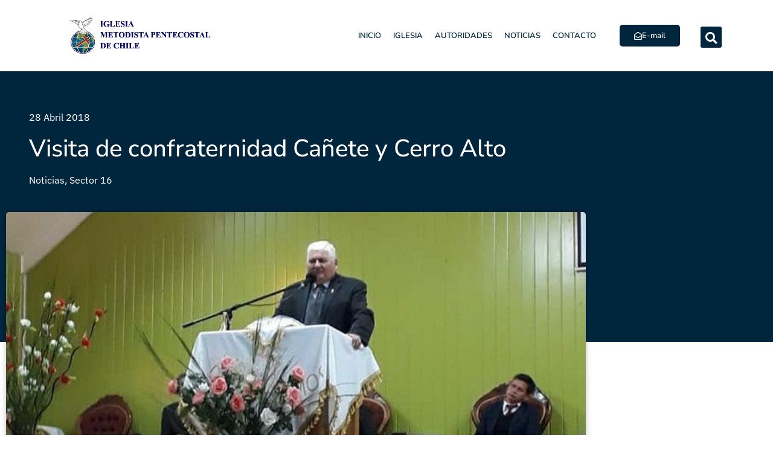

--- FILE ---
content_type: text/html; charset=UTF-8
request_url: https://www.impch.org/visita-de-confraternidad-canete-y-cerro-alto.html
body_size: 161144
content:
<!doctype html>
<html lang="es-CL">
<head><meta charset="UTF-8"><script>if(navigator.userAgent.match(/MSIE|Internet Explorer/i)||navigator.userAgent.match(/Trident\/7\..*?rv:11/i)){var href=document.location.href;if(!href.match(/[?&]nowprocket/)){if(href.indexOf("?")==-1){if(href.indexOf("#")==-1){document.location.href=href+"?nowprocket=1"}else{document.location.href=href.replace("#","?nowprocket=1#")}}else{if(href.indexOf("#")==-1){document.location.href=href+"&nowprocket=1"}else{document.location.href=href.replace("#","&nowprocket=1#")}}}}</script><script>(()=>{class RocketLazyLoadScripts{constructor(){this.v="2.0.3",this.userEvents=["keydown","keyup","mousedown","mouseup","mousemove","mouseover","mouseenter","mouseout","mouseleave","touchmove","touchstart","touchend","touchcancel","wheel","click","dblclick","input","visibilitychange"],this.attributeEvents=["onblur","onclick","oncontextmenu","ondblclick","onfocus","onmousedown","onmouseenter","onmouseleave","onmousemove","onmouseout","onmouseover","onmouseup","onmousewheel","onscroll","onsubmit"]}async t(){this.i(),this.o(),/iP(ad|hone)/.test(navigator.userAgent)&&this.h(),this.u(),this.l(this),this.m(),this.k(this),this.p(this),this._(),await Promise.all([this.R(),this.L()]),this.lastBreath=Date.now(),this.S(this),this.P(),this.D(),this.O(),this.M(),await this.C(this.delayedScripts.normal),await this.C(this.delayedScripts.defer),await this.C(this.delayedScripts.async),this.F("domReady"),await this.T(),await this.j(),await this.I(),this.F("windowLoad"),await this.A(),window.dispatchEvent(new Event("rocket-allScriptsLoaded")),this.everythingLoaded=!0,this.lastTouchEnd&&await new Promise((t=>setTimeout(t,500-Date.now()+this.lastTouchEnd))),this.H(),this.F("all"),this.U(),this.W()}i(){this.CSPIssue=sessionStorage.getItem("rocketCSPIssue"),document.addEventListener("securitypolicyviolation",(t=>{this.CSPIssue||"script-src-elem"!==t.violatedDirective||"data"!==t.blockedURI||(this.CSPIssue=!0,sessionStorage.setItem("rocketCSPIssue",!0))}),{isRocket:!0})}o(){window.addEventListener("pageshow",(t=>{this.persisted=t.persisted,this.realWindowLoadedFired=!0}),{isRocket:!0}),window.addEventListener("pagehide",(()=>{this.onFirstUserAction=null}),{isRocket:!0})}h(){let t;function e(e){t=e}window.addEventListener("touchstart",e,{isRocket:!0}),window.addEventListener("touchend",(function i(o){Math.abs(o.changedTouches[0].pageX-t.changedTouches[0].pageX)<10&&Math.abs(o.changedTouches[0].pageY-t.changedTouches[0].pageY)<10&&o.timeStamp-t.timeStamp<200&&(o.target.dispatchEvent(new PointerEvent("click",{target:o.target,bubbles:!0,cancelable:!0,detail:1})),event.preventDefault(),window.removeEventListener("touchstart",e,{isRocket:!0}),window.removeEventListener("touchend",i,{isRocket:!0}))}),{isRocket:!0})}q(t){this.userActionTriggered||("mousemove"!==t.type||this.firstMousemoveIgnored?"keyup"===t.type||"mouseover"===t.type||"mouseout"===t.type||(this.userActionTriggered=!0,this.onFirstUserAction&&this.onFirstUserAction()):this.firstMousemoveIgnored=!0),"click"===t.type&&t.preventDefault(),this.savedUserEvents.length>0&&(t.stopPropagation(),t.stopImmediatePropagation()),"touchstart"===this.lastEvent&&"touchend"===t.type&&(this.lastTouchEnd=Date.now()),"click"===t.type&&(this.lastTouchEnd=0),this.lastEvent=t.type,this.savedUserEvents.push(t)}u(){this.savedUserEvents=[],this.userEventHandler=this.q.bind(this),this.userEvents.forEach((t=>window.addEventListener(t,this.userEventHandler,{passive:!1,isRocket:!0})))}U(){this.userEvents.forEach((t=>window.removeEventListener(t,this.userEventHandler,{passive:!1,isRocket:!0}))),this.savedUserEvents.forEach((t=>{t.target.dispatchEvent(new window[t.constructor.name](t.type,t))}))}m(){this.eventsMutationObserver=new MutationObserver((t=>{const e="return false";for(const i of t){if("attributes"===i.type){const t=i.target.getAttribute(i.attributeName);t&&t!==e&&(i.target.setAttribute("data-rocket-"+i.attributeName,t),i.target["rocket"+i.attributeName]=new Function("event",t),i.target.setAttribute(i.attributeName,e))}"childList"===i.type&&i.addedNodes.forEach((t=>{if(t.nodeType===Node.ELEMENT_NODE)for(const i of t.attributes)this.attributeEvents.includes(i.name)&&i.value&&""!==i.value&&(t.setAttribute("data-rocket-"+i.name,i.value),t["rocket"+i.name]=new Function("event",i.value),t.setAttribute(i.name,e))}))}})),this.eventsMutationObserver.observe(document,{subtree:!0,childList:!0,attributeFilter:this.attributeEvents})}H(){this.eventsMutationObserver.disconnect(),this.attributeEvents.forEach((t=>{document.querySelectorAll("[data-rocket-"+t+"]").forEach((e=>{e.setAttribute(t,e.getAttribute("data-rocket-"+t)),e.removeAttribute("data-rocket-"+t)}))}))}k(t){Object.defineProperty(HTMLElement.prototype,"onclick",{get(){return this.rocketonclick||null},set(e){this.rocketonclick=e,this.setAttribute(t.everythingLoaded?"onclick":"data-rocket-onclick","this.rocketonclick(event)")}})}S(t){function e(e,i){let o=e[i];e[i]=null,Object.defineProperty(e,i,{get:()=>o,set(s){t.everythingLoaded?o=s:e["rocket"+i]=o=s}})}e(document,"onreadystatechange"),e(window,"onload"),e(window,"onpageshow");try{Object.defineProperty(document,"readyState",{get:()=>t.rocketReadyState,set(e){t.rocketReadyState=e},configurable:!0}),document.readyState="loading"}catch(t){console.log("WPRocket DJE readyState conflict, bypassing")}}l(t){this.originalAddEventListener=EventTarget.prototype.addEventListener,this.originalRemoveEventListener=EventTarget.prototype.removeEventListener,this.savedEventListeners=[],EventTarget.prototype.addEventListener=function(e,i,o){o&&o.isRocket||!t.B(e,this)&&!t.userEvents.includes(e)||t.B(e,this)&&!t.userActionTriggered||e.startsWith("rocket-")||t.everythingLoaded?t.originalAddEventListener.call(this,e,i,o):t.savedEventListeners.push({target:this,remove:!1,type:e,func:i,options:o})},EventTarget.prototype.removeEventListener=function(e,i,o){o&&o.isRocket||!t.B(e,this)&&!t.userEvents.includes(e)||t.B(e,this)&&!t.userActionTriggered||e.startsWith("rocket-")||t.everythingLoaded?t.originalRemoveEventListener.call(this,e,i,o):t.savedEventListeners.push({target:this,remove:!0,type:e,func:i,options:o})}}F(t){"all"===t&&(EventTarget.prototype.addEventListener=this.originalAddEventListener,EventTarget.prototype.removeEventListener=this.originalRemoveEventListener),this.savedEventListeners=this.savedEventListeners.filter((e=>{let i=e.type,o=e.target||window;return"domReady"===t&&"DOMContentLoaded"!==i&&"readystatechange"!==i||("windowLoad"===t&&"load"!==i&&"readystatechange"!==i&&"pageshow"!==i||(this.B(i,o)&&(i="rocket-"+i),e.remove?o.removeEventListener(i,e.func,e.options):o.addEventListener(i,e.func,e.options),!1))}))}p(t){let e;function i(e){return t.everythingLoaded?e:e.split(" ").map((t=>"load"===t||t.startsWith("load.")?"rocket-jquery-load":t)).join(" ")}function o(o){function s(e){const s=o.fn[e];o.fn[e]=o.fn.init.prototype[e]=function(){return this[0]===window&&t.userActionTriggered&&("string"==typeof arguments[0]||arguments[0]instanceof String?arguments[0]=i(arguments[0]):"object"==typeof arguments[0]&&Object.keys(arguments[0]).forEach((t=>{const e=arguments[0][t];delete arguments[0][t],arguments[0][i(t)]=e}))),s.apply(this,arguments),this}}if(o&&o.fn&&!t.allJQueries.includes(o)){const e={DOMContentLoaded:[],"rocket-DOMContentLoaded":[]};for(const t in e)document.addEventListener(t,(()=>{e[t].forEach((t=>t()))}),{isRocket:!0});o.fn.ready=o.fn.init.prototype.ready=function(i){function s(){parseInt(o.fn.jquery)>2?setTimeout((()=>i.bind(document)(o))):i.bind(document)(o)}return t.realDomReadyFired?!t.userActionTriggered||t.fauxDomReadyFired?s():e["rocket-DOMContentLoaded"].push(s):e.DOMContentLoaded.push(s),o([])},s("on"),s("one"),s("off"),t.allJQueries.push(o)}e=o}t.allJQueries=[],o(window.jQuery),Object.defineProperty(window,"jQuery",{get:()=>e,set(t){o(t)}})}P(){const t=new Map;document.write=document.writeln=function(e){const i=document.currentScript,o=document.createRange(),s=i.parentElement;let n=t.get(i);void 0===n&&(n=i.nextSibling,t.set(i,n));const c=document.createDocumentFragment();o.setStart(c,0),c.appendChild(o.createContextualFragment(e)),s.insertBefore(c,n)}}async R(){return new Promise((t=>{this.userActionTriggered?t():this.onFirstUserAction=t}))}async L(){return new Promise((t=>{document.addEventListener("DOMContentLoaded",(()=>{this.realDomReadyFired=!0,t()}),{isRocket:!0})}))}async I(){return this.realWindowLoadedFired?Promise.resolve():new Promise((t=>{window.addEventListener("load",t,{isRocket:!0})}))}M(){this.pendingScripts=[];this.scriptsMutationObserver=new MutationObserver((t=>{for(const e of t)e.addedNodes.forEach((t=>{"SCRIPT"!==t.tagName||t.noModule||t.isWPRocket||this.pendingScripts.push({script:t,promise:new Promise((e=>{const i=()=>{const i=this.pendingScripts.findIndex((e=>e.script===t));i>=0&&this.pendingScripts.splice(i,1),e()};t.addEventListener("load",i,{isRocket:!0}),t.addEventListener("error",i,{isRocket:!0}),setTimeout(i,1e3)}))})}))})),this.scriptsMutationObserver.observe(document,{childList:!0,subtree:!0})}async j(){await this.J(),this.pendingScripts.length?(await this.pendingScripts[0].promise,await this.j()):this.scriptsMutationObserver.disconnect()}D(){this.delayedScripts={normal:[],async:[],defer:[]},document.querySelectorAll("script[type$=rocketlazyloadscript]").forEach((t=>{t.hasAttribute("data-rocket-src")?t.hasAttribute("async")&&!1!==t.async?this.delayedScripts.async.push(t):t.hasAttribute("defer")&&!1!==t.defer||"module"===t.getAttribute("data-rocket-type")?this.delayedScripts.defer.push(t):this.delayedScripts.normal.push(t):this.delayedScripts.normal.push(t)}))}async _(){await this.L();let t=[];document.querySelectorAll("script[type$=rocketlazyloadscript][data-rocket-src]").forEach((e=>{let i=e.getAttribute("data-rocket-src");if(i&&!i.startsWith("data:")){i.startsWith("//")&&(i=location.protocol+i);try{const o=new URL(i).origin;o!==location.origin&&t.push({src:o,crossOrigin:e.crossOrigin||"module"===e.getAttribute("data-rocket-type")})}catch(t){}}})),t=[...new Map(t.map((t=>[JSON.stringify(t),t]))).values()],this.N(t,"preconnect")}async $(t){if(await this.G(),!0!==t.noModule||!("noModule"in HTMLScriptElement.prototype))return new Promise((e=>{let i;function o(){(i||t).setAttribute("data-rocket-status","executed"),e()}try{if(navigator.userAgent.includes("Firefox/")||""===navigator.vendor||this.CSPIssue)i=document.createElement("script"),[...t.attributes].forEach((t=>{let e=t.nodeName;"type"!==e&&("data-rocket-type"===e&&(e="type"),"data-rocket-src"===e&&(e="src"),i.setAttribute(e,t.nodeValue))})),t.text&&(i.text=t.text),t.nonce&&(i.nonce=t.nonce),i.hasAttribute("src")?(i.addEventListener("load",o,{isRocket:!0}),i.addEventListener("error",(()=>{i.setAttribute("data-rocket-status","failed-network"),e()}),{isRocket:!0}),setTimeout((()=>{i.isConnected||e()}),1)):(i.text=t.text,o()),i.isWPRocket=!0,t.parentNode.replaceChild(i,t);else{const i=t.getAttribute("data-rocket-type"),s=t.getAttribute("data-rocket-src");i?(t.type=i,t.removeAttribute("data-rocket-type")):t.removeAttribute("type"),t.addEventListener("load",o,{isRocket:!0}),t.addEventListener("error",(i=>{this.CSPIssue&&i.target.src.startsWith("data:")?(console.log("WPRocket: CSP fallback activated"),t.removeAttribute("src"),this.$(t).then(e)):(t.setAttribute("data-rocket-status","failed-network"),e())}),{isRocket:!0}),s?(t.fetchPriority="high",t.removeAttribute("data-rocket-src"),t.src=s):t.src="data:text/javascript;base64,"+window.btoa(unescape(encodeURIComponent(t.text)))}}catch(i){t.setAttribute("data-rocket-status","failed-transform"),e()}}));t.setAttribute("data-rocket-status","skipped")}async C(t){const e=t.shift();return e?(e.isConnected&&await this.$(e),this.C(t)):Promise.resolve()}O(){this.N([...this.delayedScripts.normal,...this.delayedScripts.defer,...this.delayedScripts.async],"preload")}N(t,e){this.trash=this.trash||[];let i=!0;var o=document.createDocumentFragment();t.forEach((t=>{const s=t.getAttribute&&t.getAttribute("data-rocket-src")||t.src;if(s&&!s.startsWith("data:")){const n=document.createElement("link");n.href=s,n.rel=e,"preconnect"!==e&&(n.as="script",n.fetchPriority=i?"high":"low"),t.getAttribute&&"module"===t.getAttribute("data-rocket-type")&&(n.crossOrigin=!0),t.crossOrigin&&(n.crossOrigin=t.crossOrigin),t.integrity&&(n.integrity=t.integrity),t.nonce&&(n.nonce=t.nonce),o.appendChild(n),this.trash.push(n),i=!1}})),document.head.appendChild(o)}W(){this.trash.forEach((t=>t.remove()))}async T(){try{document.readyState="interactive"}catch(t){}this.fauxDomReadyFired=!0;try{await this.G(),document.dispatchEvent(new Event("rocket-readystatechange")),await this.G(),document.rocketonreadystatechange&&document.rocketonreadystatechange(),await this.G(),document.dispatchEvent(new Event("rocket-DOMContentLoaded")),await this.G(),window.dispatchEvent(new Event("rocket-DOMContentLoaded"))}catch(t){console.error(t)}}async A(){try{document.readyState="complete"}catch(t){}try{await this.G(),document.dispatchEvent(new Event("rocket-readystatechange")),await this.G(),document.rocketonreadystatechange&&document.rocketonreadystatechange(),await this.G(),window.dispatchEvent(new Event("rocket-load")),await this.G(),window.rocketonload&&window.rocketonload(),await this.G(),this.allJQueries.forEach((t=>t(window).trigger("rocket-jquery-load"))),await this.G();const t=new Event("rocket-pageshow");t.persisted=this.persisted,window.dispatchEvent(t),await this.G(),window.rocketonpageshow&&window.rocketonpageshow({persisted:this.persisted})}catch(t){console.error(t)}}async G(){Date.now()-this.lastBreath>45&&(await this.J(),this.lastBreath=Date.now())}async J(){return document.hidden?new Promise((t=>setTimeout(t))):new Promise((t=>requestAnimationFrame(t)))}B(t,e){return e===document&&"readystatechange"===t||(e===document&&"DOMContentLoaded"===t||(e===window&&"DOMContentLoaded"===t||(e===window&&"load"===t||e===window&&"pageshow"===t)))}static run(){(new RocketLazyLoadScripts).t()}}RocketLazyLoadScripts.run()})();</script>
	
	<meta name="viewport" content="width=device-width, initial-scale=1">
	<link rel="profile" href="https://gmpg.org/xfn/11">
	<title>Visita de confraternidad Cañete y Cerro Alto &#8211; Iglesia Metodista Pentecostal de Chile</title>
		    <!-- PVC Template -->
    <script type="text/template" id="pvc-stats-view-template">
    <i class="pvc-stats-icon medium" aria-hidden="true"><svg aria-hidden="true" focusable="false" data-prefix="far" data-icon="chart-bar" role="img" xmlns="http://www.w3.org/2000/svg" viewBox="0 0 512 512" class="svg-inline--fa fa-chart-bar fa-w-16 fa-2x"><path fill="currentColor" d="M396.8 352h22.4c6.4 0 12.8-6.4 12.8-12.8V108.8c0-6.4-6.4-12.8-12.8-12.8h-22.4c-6.4 0-12.8 6.4-12.8 12.8v230.4c0 6.4 6.4 12.8 12.8 12.8zm-192 0h22.4c6.4 0 12.8-6.4 12.8-12.8V140.8c0-6.4-6.4-12.8-12.8-12.8h-22.4c-6.4 0-12.8 6.4-12.8 12.8v198.4c0 6.4 6.4 12.8 12.8 12.8zm96 0h22.4c6.4 0 12.8-6.4 12.8-12.8V204.8c0-6.4-6.4-12.8-12.8-12.8h-22.4c-6.4 0-12.8 6.4-12.8 12.8v134.4c0 6.4 6.4 12.8 12.8 12.8zM496 400H48V80c0-8.84-7.16-16-16-16H16C7.16 64 0 71.16 0 80v336c0 17.67 14.33 32 32 32h464c8.84 0 16-7.16 16-16v-16c0-8.84-7.16-16-16-16zm-387.2-48h22.4c6.4 0 12.8-6.4 12.8-12.8v-70.4c0-6.4-6.4-12.8-12.8-12.8h-22.4c-6.4 0-12.8 6.4-12.8 12.8v70.4c0 6.4 6.4 12.8 12.8 12.8z" class=""></path></svg></i>
	 <%= total_view %> Total de visitas	<% if ( today_view > 0 ) { %>
		<span class="views_today">,  <%= today_view %> Vistas de Hoy</span>
	<% } %>
	</span>
	</script>
		    <meta name='robots' content='max-image-preview:large' />

<link rel="alternate" type="application/rss+xml" title="Iglesia Metodista Pentecostal de Chile &raquo; Feed" href="https://www.impch.org/feed" />
<link rel="alternate" type="application/rss+xml" title="Iglesia Metodista Pentecostal de Chile &raquo; Feed de comentarios" href="https://www.impch.org/comments/feed" />
<link rel="alternate" title="oEmbed (JSON)" type="application/json+oembed" href="https://www.impch.org/wp-json/oembed/1.0/embed?url=https%3A%2F%2Fwww.impch.org%2Fvisita-de-confraternidad-canete-y-cerro-alto.html" />
<link rel="alternate" title="oEmbed (XML)" type="text/xml+oembed" href="https://www.impch.org/wp-json/oembed/1.0/embed?url=https%3A%2F%2Fwww.impch.org%2Fvisita-de-confraternidad-canete-y-cerro-alto.html&#038;format=xml" />
<style id='wp-img-auto-sizes-contain-inline-css'>
img:is([sizes=auto i],[sizes^="auto," i]){contain-intrinsic-size:3000px 1500px}
/*# sourceURL=wp-img-auto-sizes-contain-inline-css */
</style>
<style id='wp-emoji-styles-inline-css'>

	img.wp-smiley, img.emoji {
		display: inline !important;
		border: none !important;
		box-shadow: none !important;
		height: 1em !important;
		width: 1em !important;
		margin: 0 0.07em !important;
		vertical-align: -0.1em !important;
		background: none !important;
		padding: 0 !important;
	}
/*# sourceURL=wp-emoji-styles-inline-css */
</style>
<link rel='stylesheet' id='wp-block-library-css' href='https://www.impch.org/wp-includes/css/dist/block-library/style.min.css?ver=6.9' media='all' />
<style id='safe-svg-svg-icon-style-inline-css'>
.safe-svg-cover{text-align:center}.safe-svg-cover .safe-svg-inside{display:inline-block;max-width:100%}.safe-svg-cover svg{fill:currentColor;height:100%;max-height:100%;max-width:100%;width:100%}

/*# sourceURL=https://www.impch.org/wp-content/plugins/safe-svg/dist/safe-svg-block-frontend.css */
</style>
<link data-minify="1" rel='stylesheet' id='jet-engine-frontend-css' href='https://www.impch.org/wp-content/cache/min/1/wp-content/plugins/jet-engine/assets/css/frontend.css?ver=1769068121' media='all' />
<style id='global-styles-inline-css'>
:root{--wp--preset--aspect-ratio--square: 1;--wp--preset--aspect-ratio--4-3: 4/3;--wp--preset--aspect-ratio--3-4: 3/4;--wp--preset--aspect-ratio--3-2: 3/2;--wp--preset--aspect-ratio--2-3: 2/3;--wp--preset--aspect-ratio--16-9: 16/9;--wp--preset--aspect-ratio--9-16: 9/16;--wp--preset--color--black: #000000;--wp--preset--color--cyan-bluish-gray: #abb8c3;--wp--preset--color--white: #ffffff;--wp--preset--color--pale-pink: #f78da7;--wp--preset--color--vivid-red: #cf2e2e;--wp--preset--color--luminous-vivid-orange: #ff6900;--wp--preset--color--luminous-vivid-amber: #fcb900;--wp--preset--color--light-green-cyan: #7bdcb5;--wp--preset--color--vivid-green-cyan: #00d084;--wp--preset--color--pale-cyan-blue: #8ed1fc;--wp--preset--color--vivid-cyan-blue: #0693e3;--wp--preset--color--vivid-purple: #9b51e0;--wp--preset--gradient--vivid-cyan-blue-to-vivid-purple: linear-gradient(135deg,rgb(6,147,227) 0%,rgb(155,81,224) 100%);--wp--preset--gradient--light-green-cyan-to-vivid-green-cyan: linear-gradient(135deg,rgb(122,220,180) 0%,rgb(0,208,130) 100%);--wp--preset--gradient--luminous-vivid-amber-to-luminous-vivid-orange: linear-gradient(135deg,rgb(252,185,0) 0%,rgb(255,105,0) 100%);--wp--preset--gradient--luminous-vivid-orange-to-vivid-red: linear-gradient(135deg,rgb(255,105,0) 0%,rgb(207,46,46) 100%);--wp--preset--gradient--very-light-gray-to-cyan-bluish-gray: linear-gradient(135deg,rgb(238,238,238) 0%,rgb(169,184,195) 100%);--wp--preset--gradient--cool-to-warm-spectrum: linear-gradient(135deg,rgb(74,234,220) 0%,rgb(151,120,209) 20%,rgb(207,42,186) 40%,rgb(238,44,130) 60%,rgb(251,105,98) 80%,rgb(254,248,76) 100%);--wp--preset--gradient--blush-light-purple: linear-gradient(135deg,rgb(255,206,236) 0%,rgb(152,150,240) 100%);--wp--preset--gradient--blush-bordeaux: linear-gradient(135deg,rgb(254,205,165) 0%,rgb(254,45,45) 50%,rgb(107,0,62) 100%);--wp--preset--gradient--luminous-dusk: linear-gradient(135deg,rgb(255,203,112) 0%,rgb(199,81,192) 50%,rgb(65,88,208) 100%);--wp--preset--gradient--pale-ocean: linear-gradient(135deg,rgb(255,245,203) 0%,rgb(182,227,212) 50%,rgb(51,167,181) 100%);--wp--preset--gradient--electric-grass: linear-gradient(135deg,rgb(202,248,128) 0%,rgb(113,206,126) 100%);--wp--preset--gradient--midnight: linear-gradient(135deg,rgb(2,3,129) 0%,rgb(40,116,252) 100%);--wp--preset--font-size--small: 13px;--wp--preset--font-size--medium: 20px;--wp--preset--font-size--large: 36px;--wp--preset--font-size--x-large: 42px;--wp--preset--spacing--20: 0.44rem;--wp--preset--spacing--30: 0.67rem;--wp--preset--spacing--40: 1rem;--wp--preset--spacing--50: 1.5rem;--wp--preset--spacing--60: 2.25rem;--wp--preset--spacing--70: 3.38rem;--wp--preset--spacing--80: 5.06rem;--wp--preset--shadow--natural: 6px 6px 9px rgba(0, 0, 0, 0.2);--wp--preset--shadow--deep: 12px 12px 50px rgba(0, 0, 0, 0.4);--wp--preset--shadow--sharp: 6px 6px 0px rgba(0, 0, 0, 0.2);--wp--preset--shadow--outlined: 6px 6px 0px -3px rgb(255, 255, 255), 6px 6px rgb(0, 0, 0);--wp--preset--shadow--crisp: 6px 6px 0px rgb(0, 0, 0);}:root { --wp--style--global--content-size: 800px;--wp--style--global--wide-size: 1200px; }:where(body) { margin: 0; }.wp-site-blocks > .alignleft { float: left; margin-right: 2em; }.wp-site-blocks > .alignright { float: right; margin-left: 2em; }.wp-site-blocks > .aligncenter { justify-content: center; margin-left: auto; margin-right: auto; }:where(.wp-site-blocks) > * { margin-block-start: 24px; margin-block-end: 0; }:where(.wp-site-blocks) > :first-child { margin-block-start: 0; }:where(.wp-site-blocks) > :last-child { margin-block-end: 0; }:root { --wp--style--block-gap: 24px; }:root :where(.is-layout-flow) > :first-child{margin-block-start: 0;}:root :where(.is-layout-flow) > :last-child{margin-block-end: 0;}:root :where(.is-layout-flow) > *{margin-block-start: 24px;margin-block-end: 0;}:root :where(.is-layout-constrained) > :first-child{margin-block-start: 0;}:root :where(.is-layout-constrained) > :last-child{margin-block-end: 0;}:root :where(.is-layout-constrained) > *{margin-block-start: 24px;margin-block-end: 0;}:root :where(.is-layout-flex){gap: 24px;}:root :where(.is-layout-grid){gap: 24px;}.is-layout-flow > .alignleft{float: left;margin-inline-start: 0;margin-inline-end: 2em;}.is-layout-flow > .alignright{float: right;margin-inline-start: 2em;margin-inline-end: 0;}.is-layout-flow > .aligncenter{margin-left: auto !important;margin-right: auto !important;}.is-layout-constrained > .alignleft{float: left;margin-inline-start: 0;margin-inline-end: 2em;}.is-layout-constrained > .alignright{float: right;margin-inline-start: 2em;margin-inline-end: 0;}.is-layout-constrained > .aligncenter{margin-left: auto !important;margin-right: auto !important;}.is-layout-constrained > :where(:not(.alignleft):not(.alignright):not(.alignfull)){max-width: var(--wp--style--global--content-size);margin-left: auto !important;margin-right: auto !important;}.is-layout-constrained > .alignwide{max-width: var(--wp--style--global--wide-size);}body .is-layout-flex{display: flex;}.is-layout-flex{flex-wrap: wrap;align-items: center;}.is-layout-flex > :is(*, div){margin: 0;}body .is-layout-grid{display: grid;}.is-layout-grid > :is(*, div){margin: 0;}body{padding-top: 0px;padding-right: 0px;padding-bottom: 0px;padding-left: 0px;}a:where(:not(.wp-element-button)){text-decoration: underline;}:root :where(.wp-element-button, .wp-block-button__link){background-color: #32373c;border-width: 0;color: #fff;font-family: inherit;font-size: inherit;font-style: inherit;font-weight: inherit;letter-spacing: inherit;line-height: inherit;padding-top: calc(0.667em + 2px);padding-right: calc(1.333em + 2px);padding-bottom: calc(0.667em + 2px);padding-left: calc(1.333em + 2px);text-decoration: none;text-transform: inherit;}.has-black-color{color: var(--wp--preset--color--black) !important;}.has-cyan-bluish-gray-color{color: var(--wp--preset--color--cyan-bluish-gray) !important;}.has-white-color{color: var(--wp--preset--color--white) !important;}.has-pale-pink-color{color: var(--wp--preset--color--pale-pink) !important;}.has-vivid-red-color{color: var(--wp--preset--color--vivid-red) !important;}.has-luminous-vivid-orange-color{color: var(--wp--preset--color--luminous-vivid-orange) !important;}.has-luminous-vivid-amber-color{color: var(--wp--preset--color--luminous-vivid-amber) !important;}.has-light-green-cyan-color{color: var(--wp--preset--color--light-green-cyan) !important;}.has-vivid-green-cyan-color{color: var(--wp--preset--color--vivid-green-cyan) !important;}.has-pale-cyan-blue-color{color: var(--wp--preset--color--pale-cyan-blue) !important;}.has-vivid-cyan-blue-color{color: var(--wp--preset--color--vivid-cyan-blue) !important;}.has-vivid-purple-color{color: var(--wp--preset--color--vivid-purple) !important;}.has-black-background-color{background-color: var(--wp--preset--color--black) !important;}.has-cyan-bluish-gray-background-color{background-color: var(--wp--preset--color--cyan-bluish-gray) !important;}.has-white-background-color{background-color: var(--wp--preset--color--white) !important;}.has-pale-pink-background-color{background-color: var(--wp--preset--color--pale-pink) !important;}.has-vivid-red-background-color{background-color: var(--wp--preset--color--vivid-red) !important;}.has-luminous-vivid-orange-background-color{background-color: var(--wp--preset--color--luminous-vivid-orange) !important;}.has-luminous-vivid-amber-background-color{background-color: var(--wp--preset--color--luminous-vivid-amber) !important;}.has-light-green-cyan-background-color{background-color: var(--wp--preset--color--light-green-cyan) !important;}.has-vivid-green-cyan-background-color{background-color: var(--wp--preset--color--vivid-green-cyan) !important;}.has-pale-cyan-blue-background-color{background-color: var(--wp--preset--color--pale-cyan-blue) !important;}.has-vivid-cyan-blue-background-color{background-color: var(--wp--preset--color--vivid-cyan-blue) !important;}.has-vivid-purple-background-color{background-color: var(--wp--preset--color--vivid-purple) !important;}.has-black-border-color{border-color: var(--wp--preset--color--black) !important;}.has-cyan-bluish-gray-border-color{border-color: var(--wp--preset--color--cyan-bluish-gray) !important;}.has-white-border-color{border-color: var(--wp--preset--color--white) !important;}.has-pale-pink-border-color{border-color: var(--wp--preset--color--pale-pink) !important;}.has-vivid-red-border-color{border-color: var(--wp--preset--color--vivid-red) !important;}.has-luminous-vivid-orange-border-color{border-color: var(--wp--preset--color--luminous-vivid-orange) !important;}.has-luminous-vivid-amber-border-color{border-color: var(--wp--preset--color--luminous-vivid-amber) !important;}.has-light-green-cyan-border-color{border-color: var(--wp--preset--color--light-green-cyan) !important;}.has-vivid-green-cyan-border-color{border-color: var(--wp--preset--color--vivid-green-cyan) !important;}.has-pale-cyan-blue-border-color{border-color: var(--wp--preset--color--pale-cyan-blue) !important;}.has-vivid-cyan-blue-border-color{border-color: var(--wp--preset--color--vivid-cyan-blue) !important;}.has-vivid-purple-border-color{border-color: var(--wp--preset--color--vivid-purple) !important;}.has-vivid-cyan-blue-to-vivid-purple-gradient-background{background: var(--wp--preset--gradient--vivid-cyan-blue-to-vivid-purple) !important;}.has-light-green-cyan-to-vivid-green-cyan-gradient-background{background: var(--wp--preset--gradient--light-green-cyan-to-vivid-green-cyan) !important;}.has-luminous-vivid-amber-to-luminous-vivid-orange-gradient-background{background: var(--wp--preset--gradient--luminous-vivid-amber-to-luminous-vivid-orange) !important;}.has-luminous-vivid-orange-to-vivid-red-gradient-background{background: var(--wp--preset--gradient--luminous-vivid-orange-to-vivid-red) !important;}.has-very-light-gray-to-cyan-bluish-gray-gradient-background{background: var(--wp--preset--gradient--very-light-gray-to-cyan-bluish-gray) !important;}.has-cool-to-warm-spectrum-gradient-background{background: var(--wp--preset--gradient--cool-to-warm-spectrum) !important;}.has-blush-light-purple-gradient-background{background: var(--wp--preset--gradient--blush-light-purple) !important;}.has-blush-bordeaux-gradient-background{background: var(--wp--preset--gradient--blush-bordeaux) !important;}.has-luminous-dusk-gradient-background{background: var(--wp--preset--gradient--luminous-dusk) !important;}.has-pale-ocean-gradient-background{background: var(--wp--preset--gradient--pale-ocean) !important;}.has-electric-grass-gradient-background{background: var(--wp--preset--gradient--electric-grass) !important;}.has-midnight-gradient-background{background: var(--wp--preset--gradient--midnight) !important;}.has-small-font-size{font-size: var(--wp--preset--font-size--small) !important;}.has-medium-font-size{font-size: var(--wp--preset--font-size--medium) !important;}.has-large-font-size{font-size: var(--wp--preset--font-size--large) !important;}.has-x-large-font-size{font-size: var(--wp--preset--font-size--x-large) !important;}
:root :where(.wp-block-pullquote){font-size: 1.5em;line-height: 1.6;}
/*# sourceURL=global-styles-inline-css */
</style>
<link data-minify="1" rel='stylesheet' id='cntctfrm_form_style-css' href='https://www.impch.org/wp-content/cache/min/1/wp-content/plugins/contact-form-plugin/css/form_style.css?ver=1769068121' media='all' />
<link data-minify="1" rel='stylesheet' id='ef-style-css' href='https://www.impch.org/wp-content/cache/min/1/wp-content/plugins/filter-for-elementor/ef-style.css?ver=1769068121' media='all' />
<link rel='stylesheet' id='a3-pvc-style-css' href='https://www.impch.org/wp-content/plugins/page-views-count/assets/css/style.min.css?ver=2.8.7' media='all' />
<link data-minify="1" rel='stylesheet' id='hello-elementor-css' href='https://www.impch.org/wp-content/cache/min/1/wp-content/themes/hello-elementor/assets/css/reset.css?ver=1769068121' media='all' />
<link data-minify="1" rel='stylesheet' id='hello-elementor-theme-style-css' href='https://www.impch.org/wp-content/cache/min/1/wp-content/themes/hello-elementor/assets/css/theme.css?ver=1769068121' media='all' />
<link data-minify="1" rel='stylesheet' id='hello-elementor-header-footer-css' href='https://www.impch.org/wp-content/cache/min/1/wp-content/themes/hello-elementor/assets/css/header-footer.css?ver=1769068121' media='all' />
<link rel='stylesheet' id='elementor-frontend-css' href='https://www.impch.org/wp-content/plugins/elementor/assets/css/frontend.min.css?ver=3.34.0' media='all' />
<style id='elementor-frontend-inline-css'>
@-webkit-keyframes ha_fadeIn{0%{opacity:0}to{opacity:1}}@keyframes ha_fadeIn{0%{opacity:0}to{opacity:1}}@-webkit-keyframes ha_zoomIn{0%{opacity:0;-webkit-transform:scale3d(.3,.3,.3);transform:scale3d(.3,.3,.3)}50%{opacity:1}}@keyframes ha_zoomIn{0%{opacity:0;-webkit-transform:scale3d(.3,.3,.3);transform:scale3d(.3,.3,.3)}50%{opacity:1}}@-webkit-keyframes ha_rollIn{0%{opacity:0;-webkit-transform:translate3d(-100%,0,0) rotate3d(0,0,1,-120deg);transform:translate3d(-100%,0,0) rotate3d(0,0,1,-120deg)}to{opacity:1}}@keyframes ha_rollIn{0%{opacity:0;-webkit-transform:translate3d(-100%,0,0) rotate3d(0,0,1,-120deg);transform:translate3d(-100%,0,0) rotate3d(0,0,1,-120deg)}to{opacity:1}}@-webkit-keyframes ha_bounce{0%,20%,53%,to{-webkit-animation-timing-function:cubic-bezier(.215,.61,.355,1);animation-timing-function:cubic-bezier(.215,.61,.355,1)}40%,43%{-webkit-transform:translate3d(0,-30px,0) scaleY(1.1);transform:translate3d(0,-30px,0) scaleY(1.1);-webkit-animation-timing-function:cubic-bezier(.755,.05,.855,.06);animation-timing-function:cubic-bezier(.755,.05,.855,.06)}70%{-webkit-transform:translate3d(0,-15px,0) scaleY(1.05);transform:translate3d(0,-15px,0) scaleY(1.05);-webkit-animation-timing-function:cubic-bezier(.755,.05,.855,.06);animation-timing-function:cubic-bezier(.755,.05,.855,.06)}80%{-webkit-transition-timing-function:cubic-bezier(.215,.61,.355,1);transition-timing-function:cubic-bezier(.215,.61,.355,1);-webkit-transform:translate3d(0,0,0) scaleY(.95);transform:translate3d(0,0,0) scaleY(.95)}90%{-webkit-transform:translate3d(0,-4px,0) scaleY(1.02);transform:translate3d(0,-4px,0) scaleY(1.02)}}@keyframes ha_bounce{0%,20%,53%,to{-webkit-animation-timing-function:cubic-bezier(.215,.61,.355,1);animation-timing-function:cubic-bezier(.215,.61,.355,1)}40%,43%{-webkit-transform:translate3d(0,-30px,0) scaleY(1.1);transform:translate3d(0,-30px,0) scaleY(1.1);-webkit-animation-timing-function:cubic-bezier(.755,.05,.855,.06);animation-timing-function:cubic-bezier(.755,.05,.855,.06)}70%{-webkit-transform:translate3d(0,-15px,0) scaleY(1.05);transform:translate3d(0,-15px,0) scaleY(1.05);-webkit-animation-timing-function:cubic-bezier(.755,.05,.855,.06);animation-timing-function:cubic-bezier(.755,.05,.855,.06)}80%{-webkit-transition-timing-function:cubic-bezier(.215,.61,.355,1);transition-timing-function:cubic-bezier(.215,.61,.355,1);-webkit-transform:translate3d(0,0,0) scaleY(.95);transform:translate3d(0,0,0) scaleY(.95)}90%{-webkit-transform:translate3d(0,-4px,0) scaleY(1.02);transform:translate3d(0,-4px,0) scaleY(1.02)}}@-webkit-keyframes ha_bounceIn{0%,20%,40%,60%,80%,to{-webkit-animation-timing-function:cubic-bezier(.215,.61,.355,1);animation-timing-function:cubic-bezier(.215,.61,.355,1)}0%{opacity:0;-webkit-transform:scale3d(.3,.3,.3);transform:scale3d(.3,.3,.3)}20%{-webkit-transform:scale3d(1.1,1.1,1.1);transform:scale3d(1.1,1.1,1.1)}40%{-webkit-transform:scale3d(.9,.9,.9);transform:scale3d(.9,.9,.9)}60%{opacity:1;-webkit-transform:scale3d(1.03,1.03,1.03);transform:scale3d(1.03,1.03,1.03)}80%{-webkit-transform:scale3d(.97,.97,.97);transform:scale3d(.97,.97,.97)}to{opacity:1}}@keyframes ha_bounceIn{0%,20%,40%,60%,80%,to{-webkit-animation-timing-function:cubic-bezier(.215,.61,.355,1);animation-timing-function:cubic-bezier(.215,.61,.355,1)}0%{opacity:0;-webkit-transform:scale3d(.3,.3,.3);transform:scale3d(.3,.3,.3)}20%{-webkit-transform:scale3d(1.1,1.1,1.1);transform:scale3d(1.1,1.1,1.1)}40%{-webkit-transform:scale3d(.9,.9,.9);transform:scale3d(.9,.9,.9)}60%{opacity:1;-webkit-transform:scale3d(1.03,1.03,1.03);transform:scale3d(1.03,1.03,1.03)}80%{-webkit-transform:scale3d(.97,.97,.97);transform:scale3d(.97,.97,.97)}to{opacity:1}}@-webkit-keyframes ha_flipInX{0%{opacity:0;-webkit-transform:perspective(400px) rotate3d(1,0,0,90deg);transform:perspective(400px) rotate3d(1,0,0,90deg);-webkit-animation-timing-function:ease-in;animation-timing-function:ease-in}40%{-webkit-transform:perspective(400px) rotate3d(1,0,0,-20deg);transform:perspective(400px) rotate3d(1,0,0,-20deg);-webkit-animation-timing-function:ease-in;animation-timing-function:ease-in}60%{opacity:1;-webkit-transform:perspective(400px) rotate3d(1,0,0,10deg);transform:perspective(400px) rotate3d(1,0,0,10deg)}80%{-webkit-transform:perspective(400px) rotate3d(1,0,0,-5deg);transform:perspective(400px) rotate3d(1,0,0,-5deg)}}@keyframes ha_flipInX{0%{opacity:0;-webkit-transform:perspective(400px) rotate3d(1,0,0,90deg);transform:perspective(400px) rotate3d(1,0,0,90deg);-webkit-animation-timing-function:ease-in;animation-timing-function:ease-in}40%{-webkit-transform:perspective(400px) rotate3d(1,0,0,-20deg);transform:perspective(400px) rotate3d(1,0,0,-20deg);-webkit-animation-timing-function:ease-in;animation-timing-function:ease-in}60%{opacity:1;-webkit-transform:perspective(400px) rotate3d(1,0,0,10deg);transform:perspective(400px) rotate3d(1,0,0,10deg)}80%{-webkit-transform:perspective(400px) rotate3d(1,0,0,-5deg);transform:perspective(400px) rotate3d(1,0,0,-5deg)}}@-webkit-keyframes ha_flipInY{0%{opacity:0;-webkit-transform:perspective(400px) rotate3d(0,1,0,90deg);transform:perspective(400px) rotate3d(0,1,0,90deg);-webkit-animation-timing-function:ease-in;animation-timing-function:ease-in}40%{-webkit-transform:perspective(400px) rotate3d(0,1,0,-20deg);transform:perspective(400px) rotate3d(0,1,0,-20deg);-webkit-animation-timing-function:ease-in;animation-timing-function:ease-in}60%{opacity:1;-webkit-transform:perspective(400px) rotate3d(0,1,0,10deg);transform:perspective(400px) rotate3d(0,1,0,10deg)}80%{-webkit-transform:perspective(400px) rotate3d(0,1,0,-5deg);transform:perspective(400px) rotate3d(0,1,0,-5deg)}}@keyframes ha_flipInY{0%{opacity:0;-webkit-transform:perspective(400px) rotate3d(0,1,0,90deg);transform:perspective(400px) rotate3d(0,1,0,90deg);-webkit-animation-timing-function:ease-in;animation-timing-function:ease-in}40%{-webkit-transform:perspective(400px) rotate3d(0,1,0,-20deg);transform:perspective(400px) rotate3d(0,1,0,-20deg);-webkit-animation-timing-function:ease-in;animation-timing-function:ease-in}60%{opacity:1;-webkit-transform:perspective(400px) rotate3d(0,1,0,10deg);transform:perspective(400px) rotate3d(0,1,0,10deg)}80%{-webkit-transform:perspective(400px) rotate3d(0,1,0,-5deg);transform:perspective(400px) rotate3d(0,1,0,-5deg)}}@-webkit-keyframes ha_swing{20%{-webkit-transform:rotate3d(0,0,1,15deg);transform:rotate3d(0,0,1,15deg)}40%{-webkit-transform:rotate3d(0,0,1,-10deg);transform:rotate3d(0,0,1,-10deg)}60%{-webkit-transform:rotate3d(0,0,1,5deg);transform:rotate3d(0,0,1,5deg)}80%{-webkit-transform:rotate3d(0,0,1,-5deg);transform:rotate3d(0,0,1,-5deg)}}@keyframes ha_swing{20%{-webkit-transform:rotate3d(0,0,1,15deg);transform:rotate3d(0,0,1,15deg)}40%{-webkit-transform:rotate3d(0,0,1,-10deg);transform:rotate3d(0,0,1,-10deg)}60%{-webkit-transform:rotate3d(0,0,1,5deg);transform:rotate3d(0,0,1,5deg)}80%{-webkit-transform:rotate3d(0,0,1,-5deg);transform:rotate3d(0,0,1,-5deg)}}@-webkit-keyframes ha_slideInDown{0%{visibility:visible;-webkit-transform:translate3d(0,-100%,0);transform:translate3d(0,-100%,0)}}@keyframes ha_slideInDown{0%{visibility:visible;-webkit-transform:translate3d(0,-100%,0);transform:translate3d(0,-100%,0)}}@-webkit-keyframes ha_slideInUp{0%{visibility:visible;-webkit-transform:translate3d(0,100%,0);transform:translate3d(0,100%,0)}}@keyframes ha_slideInUp{0%{visibility:visible;-webkit-transform:translate3d(0,100%,0);transform:translate3d(0,100%,0)}}@-webkit-keyframes ha_slideInLeft{0%{visibility:visible;-webkit-transform:translate3d(-100%,0,0);transform:translate3d(-100%,0,0)}}@keyframes ha_slideInLeft{0%{visibility:visible;-webkit-transform:translate3d(-100%,0,0);transform:translate3d(-100%,0,0)}}@-webkit-keyframes ha_slideInRight{0%{visibility:visible;-webkit-transform:translate3d(100%,0,0);transform:translate3d(100%,0,0)}}@keyframes ha_slideInRight{0%{visibility:visible;-webkit-transform:translate3d(100%,0,0);transform:translate3d(100%,0,0)}}.ha_fadeIn{-webkit-animation-name:ha_fadeIn;animation-name:ha_fadeIn}.ha_zoomIn{-webkit-animation-name:ha_zoomIn;animation-name:ha_zoomIn}.ha_rollIn{-webkit-animation-name:ha_rollIn;animation-name:ha_rollIn}.ha_bounce{-webkit-transform-origin:center bottom;-ms-transform-origin:center bottom;transform-origin:center bottom;-webkit-animation-name:ha_bounce;animation-name:ha_bounce}.ha_bounceIn{-webkit-animation-name:ha_bounceIn;animation-name:ha_bounceIn;-webkit-animation-duration:.75s;-webkit-animation-duration:calc(var(--animate-duration)*.75);animation-duration:.75s;animation-duration:calc(var(--animate-duration)*.75)}.ha_flipInX,.ha_flipInY{-webkit-animation-name:ha_flipInX;animation-name:ha_flipInX;-webkit-backface-visibility:visible!important;backface-visibility:visible!important}.ha_flipInY{-webkit-animation-name:ha_flipInY;animation-name:ha_flipInY}.ha_swing{-webkit-transform-origin:top center;-ms-transform-origin:top center;transform-origin:top center;-webkit-animation-name:ha_swing;animation-name:ha_swing}.ha_slideInDown{-webkit-animation-name:ha_slideInDown;animation-name:ha_slideInDown}.ha_slideInUp{-webkit-animation-name:ha_slideInUp;animation-name:ha_slideInUp}.ha_slideInLeft{-webkit-animation-name:ha_slideInLeft;animation-name:ha_slideInLeft}.ha_slideInRight{-webkit-animation-name:ha_slideInRight;animation-name:ha_slideInRight}.ha-css-transform-yes{-webkit-transition-duration:var(--ha-tfx-transition-duration, .2s);transition-duration:var(--ha-tfx-transition-duration, .2s);-webkit-transition-property:-webkit-transform;transition-property:transform;transition-property:transform,-webkit-transform;-webkit-transform:translate(var(--ha-tfx-translate-x, 0),var(--ha-tfx-translate-y, 0)) scale(var(--ha-tfx-scale-x, 1),var(--ha-tfx-scale-y, 1)) skew(var(--ha-tfx-skew-x, 0),var(--ha-tfx-skew-y, 0)) rotateX(var(--ha-tfx-rotate-x, 0)) rotateY(var(--ha-tfx-rotate-y, 0)) rotateZ(var(--ha-tfx-rotate-z, 0));transform:translate(var(--ha-tfx-translate-x, 0),var(--ha-tfx-translate-y, 0)) scale(var(--ha-tfx-scale-x, 1),var(--ha-tfx-scale-y, 1)) skew(var(--ha-tfx-skew-x, 0),var(--ha-tfx-skew-y, 0)) rotateX(var(--ha-tfx-rotate-x, 0)) rotateY(var(--ha-tfx-rotate-y, 0)) rotateZ(var(--ha-tfx-rotate-z, 0))}.ha-css-transform-yes:hover{-webkit-transform:translate(var(--ha-tfx-translate-x-hover, var(--ha-tfx-translate-x, 0)),var(--ha-tfx-translate-y-hover, var(--ha-tfx-translate-y, 0))) scale(var(--ha-tfx-scale-x-hover, var(--ha-tfx-scale-x, 1)),var(--ha-tfx-scale-y-hover, var(--ha-tfx-scale-y, 1))) skew(var(--ha-tfx-skew-x-hover, var(--ha-tfx-skew-x, 0)),var(--ha-tfx-skew-y-hover, var(--ha-tfx-skew-y, 0))) rotateX(var(--ha-tfx-rotate-x-hover, var(--ha-tfx-rotate-x, 0))) rotateY(var(--ha-tfx-rotate-y-hover, var(--ha-tfx-rotate-y, 0))) rotateZ(var(--ha-tfx-rotate-z-hover, var(--ha-tfx-rotate-z, 0)));transform:translate(var(--ha-tfx-translate-x-hover, var(--ha-tfx-translate-x, 0)),var(--ha-tfx-translate-y-hover, var(--ha-tfx-translate-y, 0))) scale(var(--ha-tfx-scale-x-hover, var(--ha-tfx-scale-x, 1)),var(--ha-tfx-scale-y-hover, var(--ha-tfx-scale-y, 1))) skew(var(--ha-tfx-skew-x-hover, var(--ha-tfx-skew-x, 0)),var(--ha-tfx-skew-y-hover, var(--ha-tfx-skew-y, 0))) rotateX(var(--ha-tfx-rotate-x-hover, var(--ha-tfx-rotate-x, 0))) rotateY(var(--ha-tfx-rotate-y-hover, var(--ha-tfx-rotate-y, 0))) rotateZ(var(--ha-tfx-rotate-z-hover, var(--ha-tfx-rotate-z, 0)))}.happy-addon>.elementor-widget-container{word-wrap:break-word;overflow-wrap:break-word}.happy-addon>.elementor-widget-container,.happy-addon>.elementor-widget-container *{-webkit-box-sizing:border-box;box-sizing:border-box}.happy-addon:not(:has(.elementor-widget-container)),.happy-addon:not(:has(.elementor-widget-container)) *{-webkit-box-sizing:border-box;box-sizing:border-box;word-wrap:break-word;overflow-wrap:break-word}.happy-addon p:empty{display:none}.happy-addon .elementor-inline-editing{min-height:auto!important}.happy-addon-pro img{max-width:100%;height:auto;-o-object-fit:cover;object-fit:cover}.ha-screen-reader-text{position:absolute;overflow:hidden;clip:rect(1px,1px,1px,1px);margin:-1px;padding:0;width:1px;height:1px;border:0;word-wrap:normal!important;-webkit-clip-path:inset(50%);clip-path:inset(50%)}.ha-has-bg-overlay>.elementor-widget-container{position:relative;z-index:1}.ha-has-bg-overlay>.elementor-widget-container:before{position:absolute;top:0;left:0;z-index:-1;width:100%;height:100%;content:""}.ha-has-bg-overlay:not(:has(.elementor-widget-container)){position:relative;z-index:1}.ha-has-bg-overlay:not(:has(.elementor-widget-container)):before{position:absolute;top:0;left:0;z-index:-1;width:100%;height:100%;content:""}.ha-popup--is-enabled .ha-js-popup,.ha-popup--is-enabled .ha-js-popup img{cursor:-webkit-zoom-in!important;cursor:zoom-in!important}.mfp-wrap .mfp-arrow,.mfp-wrap .mfp-close{background-color:transparent}.mfp-wrap .mfp-arrow:focus,.mfp-wrap .mfp-close:focus{outline-width:thin}.ha-advanced-tooltip-enable{position:relative;cursor:pointer;--ha-tooltip-arrow-color:black;--ha-tooltip-arrow-distance:0}.ha-advanced-tooltip-enable .ha-advanced-tooltip-content{position:absolute;z-index:999;display:none;padding:5px 0;width:120px;height:auto;border-radius:6px;background-color:#000;color:#fff;text-align:center;opacity:0}.ha-advanced-tooltip-enable .ha-advanced-tooltip-content::after{position:absolute;border-width:5px;border-style:solid;content:""}.ha-advanced-tooltip-enable .ha-advanced-tooltip-content.no-arrow::after{visibility:hidden}.ha-advanced-tooltip-enable .ha-advanced-tooltip-content.show{display:inline-block;opacity:1}.ha-advanced-tooltip-enable.ha-advanced-tooltip-top .ha-advanced-tooltip-content,body[data-elementor-device-mode=tablet] .ha-advanced-tooltip-enable.ha-advanced-tooltip-tablet-top .ha-advanced-tooltip-content{top:unset;right:0;bottom:calc(101% + var(--ha-tooltip-arrow-distance));left:0;margin:0 auto}.ha-advanced-tooltip-enable.ha-advanced-tooltip-top .ha-advanced-tooltip-content::after,body[data-elementor-device-mode=tablet] .ha-advanced-tooltip-enable.ha-advanced-tooltip-tablet-top .ha-advanced-tooltip-content::after{top:100%;right:unset;bottom:unset;left:50%;border-color:var(--ha-tooltip-arrow-color) transparent transparent transparent;-webkit-transform:translateX(-50%);-ms-transform:translateX(-50%);transform:translateX(-50%)}.ha-advanced-tooltip-enable.ha-advanced-tooltip-bottom .ha-advanced-tooltip-content,body[data-elementor-device-mode=tablet] .ha-advanced-tooltip-enable.ha-advanced-tooltip-tablet-bottom .ha-advanced-tooltip-content{top:calc(101% + var(--ha-tooltip-arrow-distance));right:0;bottom:unset;left:0;margin:0 auto}.ha-advanced-tooltip-enable.ha-advanced-tooltip-bottom .ha-advanced-tooltip-content::after,body[data-elementor-device-mode=tablet] .ha-advanced-tooltip-enable.ha-advanced-tooltip-tablet-bottom .ha-advanced-tooltip-content::after{top:unset;right:unset;bottom:100%;left:50%;border-color:transparent transparent var(--ha-tooltip-arrow-color) transparent;-webkit-transform:translateX(-50%);-ms-transform:translateX(-50%);transform:translateX(-50%)}.ha-advanced-tooltip-enable.ha-advanced-tooltip-left .ha-advanced-tooltip-content,body[data-elementor-device-mode=tablet] .ha-advanced-tooltip-enable.ha-advanced-tooltip-tablet-left .ha-advanced-tooltip-content{top:50%;right:calc(101% + var(--ha-tooltip-arrow-distance));bottom:unset;left:unset;-webkit-transform:translateY(-50%);-ms-transform:translateY(-50%);transform:translateY(-50%)}.ha-advanced-tooltip-enable.ha-advanced-tooltip-left .ha-advanced-tooltip-content::after,body[data-elementor-device-mode=tablet] .ha-advanced-tooltip-enable.ha-advanced-tooltip-tablet-left .ha-advanced-tooltip-content::after{top:50%;right:unset;bottom:unset;left:100%;border-color:transparent transparent transparent var(--ha-tooltip-arrow-color);-webkit-transform:translateY(-50%);-ms-transform:translateY(-50%);transform:translateY(-50%)}.ha-advanced-tooltip-enable.ha-advanced-tooltip-right .ha-advanced-tooltip-content,body[data-elementor-device-mode=tablet] .ha-advanced-tooltip-enable.ha-advanced-tooltip-tablet-right .ha-advanced-tooltip-content{top:50%;right:unset;bottom:unset;left:calc(101% + var(--ha-tooltip-arrow-distance));-webkit-transform:translateY(-50%);-ms-transform:translateY(-50%);transform:translateY(-50%)}.ha-advanced-tooltip-enable.ha-advanced-tooltip-right .ha-advanced-tooltip-content::after,body[data-elementor-device-mode=tablet] .ha-advanced-tooltip-enable.ha-advanced-tooltip-tablet-right .ha-advanced-tooltip-content::after{top:50%;right:100%;bottom:unset;left:unset;border-color:transparent var(--ha-tooltip-arrow-color) transparent transparent;-webkit-transform:translateY(-50%);-ms-transform:translateY(-50%);transform:translateY(-50%)}body[data-elementor-device-mode=mobile] .ha-advanced-tooltip-enable.ha-advanced-tooltip-mobile-top .ha-advanced-tooltip-content{top:unset;right:0;bottom:calc(101% + var(--ha-tooltip-arrow-distance));left:0;margin:0 auto}body[data-elementor-device-mode=mobile] .ha-advanced-tooltip-enable.ha-advanced-tooltip-mobile-top .ha-advanced-tooltip-content::after{top:100%;right:unset;bottom:unset;left:50%;border-color:var(--ha-tooltip-arrow-color) transparent transparent transparent;-webkit-transform:translateX(-50%);-ms-transform:translateX(-50%);transform:translateX(-50%)}body[data-elementor-device-mode=mobile] .ha-advanced-tooltip-enable.ha-advanced-tooltip-mobile-bottom .ha-advanced-tooltip-content{top:calc(101% + var(--ha-tooltip-arrow-distance));right:0;bottom:unset;left:0;margin:0 auto}body[data-elementor-device-mode=mobile] .ha-advanced-tooltip-enable.ha-advanced-tooltip-mobile-bottom .ha-advanced-tooltip-content::after{top:unset;right:unset;bottom:100%;left:50%;border-color:transparent transparent var(--ha-tooltip-arrow-color) transparent;-webkit-transform:translateX(-50%);-ms-transform:translateX(-50%);transform:translateX(-50%)}body[data-elementor-device-mode=mobile] .ha-advanced-tooltip-enable.ha-advanced-tooltip-mobile-left .ha-advanced-tooltip-content{top:50%;right:calc(101% + var(--ha-tooltip-arrow-distance));bottom:unset;left:unset;-webkit-transform:translateY(-50%);-ms-transform:translateY(-50%);transform:translateY(-50%)}body[data-elementor-device-mode=mobile] .ha-advanced-tooltip-enable.ha-advanced-tooltip-mobile-left .ha-advanced-tooltip-content::after{top:50%;right:unset;bottom:unset;left:100%;border-color:transparent transparent transparent var(--ha-tooltip-arrow-color);-webkit-transform:translateY(-50%);-ms-transform:translateY(-50%);transform:translateY(-50%)}body[data-elementor-device-mode=mobile] .ha-advanced-tooltip-enable.ha-advanced-tooltip-mobile-right .ha-advanced-tooltip-content{top:50%;right:unset;bottom:unset;left:calc(101% + var(--ha-tooltip-arrow-distance));-webkit-transform:translateY(-50%);-ms-transform:translateY(-50%);transform:translateY(-50%)}body[data-elementor-device-mode=mobile] .ha-advanced-tooltip-enable.ha-advanced-tooltip-mobile-right .ha-advanced-tooltip-content::after{top:50%;right:100%;bottom:unset;left:unset;border-color:transparent var(--ha-tooltip-arrow-color) transparent transparent;-webkit-transform:translateY(-50%);-ms-transform:translateY(-50%);transform:translateY(-50%)}body.elementor-editor-active .happy-addon.ha-gravityforms .gform_wrapper{display:block!important}.ha-scroll-to-top-wrap.ha-scroll-to-top-hide{display:none}.ha-scroll-to-top-wrap.edit-mode,.ha-scroll-to-top-wrap.single-page-off{display:none!important}.ha-scroll-to-top-button{position:fixed;right:15px;bottom:15px;z-index:9999;display:-webkit-box;display:-webkit-flex;display:-ms-flexbox;display:flex;-webkit-box-align:center;-webkit-align-items:center;align-items:center;-ms-flex-align:center;-webkit-box-pack:center;-ms-flex-pack:center;-webkit-justify-content:center;justify-content:center;width:50px;height:50px;border-radius:50px;background-color:#5636d1;color:#fff;text-align:center;opacity:1;cursor:pointer;-webkit-transition:all .3s;transition:all .3s}.ha-scroll-to-top-button i{color:#fff;font-size:16px}.ha-scroll-to-top-button:hover{background-color:#e2498a}
/*# sourceURL=elementor-frontend-inline-css */
</style>
<link rel='stylesheet' id='elementor-post-69434-css' href='https://www.impch.org/wp-content/uploads/elementor/css/post-69434.css?ver=1769068120' media='all' />
<link rel='stylesheet' id='jet-theme-core-frontend-styles-css' href='https://www.impch.org/wp-content/plugins/jet-theme-core/assets/css/frontend.css?ver=2.3.1.1' media='all' />
<link rel='stylesheet' id='widget-image-css' href='https://www.impch.org/wp-content/plugins/elementor/assets/css/widget-image.min.css?ver=3.34.0' media='all' />
<link rel='stylesheet' id='widget-nav-menu-css' href='https://www.impch.org/wp-content/plugins/elementor-pro/assets/css/widget-nav-menu.min.css?ver=3.34.0' media='all' />
<link rel='stylesheet' id='widget-search-form-css' href='https://www.impch.org/wp-content/plugins/elementor-pro/assets/css/widget-search-form.min.css?ver=3.34.0' media='all' />
<link rel='stylesheet' id='elementor-icons-shared-0-css' href='https://www.impch.org/wp-content/plugins/elementor/assets/lib/font-awesome/css/fontawesome.min.css?ver=5.15.3' media='all' />
<link data-minify="1" rel='stylesheet' id='elementor-icons-fa-solid-css' href='https://www.impch.org/wp-content/cache/min/1/wp-content/plugins/elementor/assets/lib/font-awesome/css/solid.min.css?ver=1769068121' media='all' />
<link rel='stylesheet' id='e-sticky-css' href='https://www.impch.org/wp-content/plugins/elementor-pro/assets/css/modules/sticky.min.css?ver=3.34.0' media='all' />
<link rel='stylesheet' id='widget-heading-css' href='https://www.impch.org/wp-content/plugins/elementor/assets/css/widget-heading.min.css?ver=3.34.0' media='all' />
<link rel='stylesheet' id='widget-icon-list-css' href='https://www.impch.org/wp-content/plugins/elementor/assets/css/widget-icon-list.min.css?ver=3.34.0' media='all' />
<link rel='stylesheet' id='widget-form-css' href='https://www.impch.org/wp-content/plugins/elementor-pro/assets/css/widget-form.min.css?ver=3.34.0' media='all' />
<link rel='stylesheet' id='widget-social-icons-css' href='https://www.impch.org/wp-content/plugins/elementor/assets/css/widget-social-icons.min.css?ver=3.34.0' media='all' />
<link rel='stylesheet' id='e-apple-webkit-css' href='https://www.impch.org/wp-content/plugins/elementor/assets/css/conditionals/apple-webkit.min.css?ver=3.34.0' media='all' />
<link rel='stylesheet' id='widget-post-info-css' href='https://www.impch.org/wp-content/plugins/elementor-pro/assets/css/widget-post-info.min.css?ver=3.34.0' media='all' />
<link data-minify="1" rel='stylesheet' id='elementor-icons-fa-regular-css' href='https://www.impch.org/wp-content/cache/min/1/wp-content/plugins/elementor/assets/lib/font-awesome/css/regular.min.css?ver=1769068121' media='all' />
<link rel='stylesheet' id='widget-post-navigation-css' href='https://www.impch.org/wp-content/plugins/elementor-pro/assets/css/widget-post-navigation.min.css?ver=3.34.0' media='all' />
<link data-minify="1" rel='stylesheet' id='elementor-icons-css' href='https://www.impch.org/wp-content/cache/min/1/wp-content/plugins/elementor/assets/lib/eicons/css/elementor-icons.min.css?ver=1769068121' media='all' />
<link rel='stylesheet' id='elementor-post-71533-css' href='https://www.impch.org/wp-content/uploads/elementor/css/post-71533.css?ver=1769068121' media='all' />
<link data-minify="1" rel='stylesheet' id='happy-icons-css' href='https://www.impch.org/wp-content/cache/min/1/wp-content/plugins/happy-elementor-addons/assets/fonts/style.min.css?ver=1769068121' media='all' />
<link data-minify="1" rel='stylesheet' id='font-awesome-css' href='https://www.impch.org/wp-content/cache/min/1/wp-content/plugins/elementor/assets/lib/font-awesome/css/font-awesome.min.css?ver=1769068121' media='all' />
<link rel='stylesheet' id='elementor-post-71853-css' href='https://www.impch.org/wp-content/uploads/elementor/css/post-71853.css?ver=1769068121' media='all' />
<link rel='stylesheet' id='elementor-post-71877-css' href='https://www.impch.org/wp-content/uploads/elementor/css/post-71877.css?ver=1769068121' media='all' />
<link rel='stylesheet' id='a3pvc-css' href='//www.impch.org/wp-content/uploads/sass/pvc.min.css?ver=1752718623' media='all' />
<link data-minify="1" rel='stylesheet' id='elementor-gf-local-nunitosans-css' href='https://www.impch.org/wp-content/cache/min/1/wp-content/uploads/elementor/google-fonts/css/nunitosans.css?ver=1769068121' media='all' />
<link data-minify="1" rel='stylesheet' id='elementor-gf-local-ibmplexsans-css' href='https://www.impch.org/wp-content/cache/min/1/wp-content/uploads/elementor/google-fonts/css/ibmplexsans.css?ver=1769068121' media='all' />
<link data-minify="1" rel='stylesheet' id='elementor-gf-local-roboto-css' href='https://www.impch.org/wp-content/cache/min/1/wp-content/uploads/elementor/google-fonts/css/roboto.css?ver=1769068121' media='all' />
<link data-minify="1" rel='stylesheet' id='elementor-gf-local-firasans-css' href='https://www.impch.org/wp-content/cache/min/1/wp-content/uploads/elementor/google-fonts/css/firasans.css?ver=1769068121' media='all' />
<link data-minify="1" rel='stylesheet' id='elementor-icons-fa-brands-css' href='https://www.impch.org/wp-content/cache/min/1/wp-content/plugins/elementor/assets/lib/font-awesome/css/brands.min.css?ver=1769068121' media='all' />
<script type="rocketlazyloadscript" data-rocket-src="https://www.impch.org/wp-includes/js/jquery/jquery.min.js?ver=3.7.1" id="jquery-core-js"></script>
<script type="rocketlazyloadscript" data-rocket-src="https://www.impch.org/wp-includes/js/jquery/jquery-migrate.min.js?ver=3.4.1" id="jquery-migrate-js" data-rocket-defer defer></script>
<script type="rocketlazyloadscript" data-rocket-src="https://www.impch.org/wp-includes/js/underscore.min.js?ver=1.13.7" id="underscore-js" data-rocket-defer defer></script>
<script type="rocketlazyloadscript" data-rocket-src="https://www.impch.org/wp-includes/js/backbone.min.js?ver=1.6.0" id="backbone-js" data-rocket-defer defer></script>
<script id="a3-pvc-backbone-js-extra">
var pvc_vars = {"rest_api_url":"https://www.impch.org/wp-json/pvc/v1","ajax_url":"https://www.impch.org/wp-admin/admin-ajax.php","security":"bff9fb86bd","ajax_load_type":"rest_api"};
//# sourceURL=a3-pvc-backbone-js-extra
</script>
<script type="rocketlazyloadscript" data-rocket-src="https://www.impch.org/wp-content/plugins/page-views-count/assets/js/pvc.backbone.min.js?ver=2.8.7" id="a3-pvc-backbone-js" data-rocket-defer defer></script>
<script type="rocketlazyloadscript" data-rocket-src="https://www.impch.org/wp-content/plugins/happy-elementor-addons/assets/vendor/dom-purify/purify.min.js?ver=3.1.6" id="dom-purify-js" data-rocket-defer defer></script>
<link rel="https://api.w.org/" href="https://www.impch.org/wp-json/" /><link rel="alternate" title="JSON" type="application/json" href="https://www.impch.org/wp-json/wp/v2/posts/39968" /><link rel="EditURI" type="application/rsd+xml" title="RSD" href="https://www.impch.org/xmlrpc.php?rsd" />
<link rel="canonical" href="https://www.impch.org/visita-de-confraternidad-canete-y-cerro-alto.html" />
<link rel='shortlink' href='https://www.impch.org/?p=39968' />


<!-- Facebook Like Thumbnail (v0.4) -->
<meta property="og:image" content="https://www.impch.org/wp-content/uploads/2018/04/31239403_1596216193831809_427695680353331506_n-e1524880932300.jpg" />
<!-- using featured thumbnail -->
<!-- Facebook Like Thumbnail (By Ashfame - https://github.com/ashfame/facebook-like-thumbnail) -->

		<!-- HappyForms global container -->
		<script type="rocketlazyloadscript" data-rocket-type="text/javascript">HappyForms = {};</script>
		<!-- End of HappyForms global container -->
		<meta name="generator" content="Elementor 3.34.0; features: additional_custom_breakpoints; settings: css_print_method-external, google_font-enabled, font_display-auto">
			<style>
				.e-con.e-parent:nth-of-type(n+4):not(.e-lazyloaded):not(.e-no-lazyload),
				.e-con.e-parent:nth-of-type(n+4):not(.e-lazyloaded):not(.e-no-lazyload) * {
					background-image: none !important;
				}
				@media screen and (max-height: 1024px) {
					.e-con.e-parent:nth-of-type(n+3):not(.e-lazyloaded):not(.e-no-lazyload),
					.e-con.e-parent:nth-of-type(n+3):not(.e-lazyloaded):not(.e-no-lazyload) * {
						background-image: none !important;
					}
				}
				@media screen and (max-height: 640px) {
					.e-con.e-parent:nth-of-type(n+2):not(.e-lazyloaded):not(.e-no-lazyload),
					.e-con.e-parent:nth-of-type(n+2):not(.e-lazyloaded):not(.e-no-lazyload) * {
						background-image: none !important;
					}
				}
			</style>
			<link rel="icon" href="https://www.impch.org/wp-content/uploads/2022/04/IMPCH_VECTOR_OF.svg" sizes="32x32" />
<link rel="icon" href="https://www.impch.org/wp-content/uploads/2022/04/IMPCH_VECTOR_OF.svg" sizes="192x192" />
<link rel="apple-touch-icon" href="https://www.impch.org/wp-content/uploads/2022/04/IMPCH_VECTOR_OF.svg" />
<meta name="msapplication-TileImage" content="https://www.impch.org/wp-content/uploads/2022/04/IMPCH_VECTOR_OF.svg" />
<noscript><style id="rocket-lazyload-nojs-css">.rll-youtube-player, [data-lazy-src]{display:none !important;}</style></noscript><meta name="generator" content="WP Rocket 3.19.1.2" data-wpr-features="wpr_delay_js wpr_defer_js wpr_minify_js wpr_lazyload_images wpr_lazyload_iframes wpr_minify_css wpr_preload_links wpr_desktop" /></head>
<body data-rsssl=1 class="wp-singular post-template-default single single-post postid-39968 single-format-standard wp-custom-logo wp-embed-responsive wp-theme-hello-elementor hello-elementor-default elementor-default elementor-template-full-width elementor-kit-69434 elementor-page-71877">


<a class="skip-link screen-reader-text" href="#content">Ir al contenido</a>

		<header data-rocket-location-hash="41dcaabdffc8992c8c91724224b57fba" data-elementor-type="header" data-elementor-id="71533" class="elementor elementor-71533 elementor-location-header" data-elementor-settings="{&quot;ha_cmc_init_switcher&quot;:&quot;no&quot;}" data-elementor-post-type="elementor_library">
			<header data-rocket-location-hash="7a0312d16cc18fe1d0a361ffb7712e66" class="elementor-element elementor-element-5e522a4 e-flex e-con-boxed e-con e-parent" data-id="5e522a4" data-element_type="container" data-settings="{&quot;background_background&quot;:&quot;classic&quot;,&quot;sticky&quot;:&quot;top&quot;,&quot;jet_parallax_layout_list&quot;:[],&quot;_ha_eqh_enable&quot;:false,&quot;sticky_on&quot;:[&quot;desktop&quot;,&quot;tablet&quot;,&quot;mobile&quot;],&quot;sticky_offset&quot;:0,&quot;sticky_effects_offset&quot;:0,&quot;sticky_anchor_link_offset&quot;:0}">
					<div data-rocket-location-hash="da3b654b339ed49f0234db69a353a170" class="e-con-inner">
		<div class="elementor-element elementor-element-e8445a3 e-con-full e-flex e-con e-child" data-id="e8445a3" data-element_type="container" data-settings="{&quot;jet_parallax_layout_list&quot;:[],&quot;_ha_eqh_enable&quot;:false}">
				<div class="elementor-element elementor-element-4499b1e elementor-widget elementor-widget-theme-site-logo elementor-widget-image" data-id="4499b1e" data-element_type="widget" data-widget_type="theme-site-logo.default">
				<div class="elementor-widget-container">
											<a href="https://www.impch.org">
			<img width="460" height="114" src="data:image/svg+xml,%3Csvg%20xmlns='http://www.w3.org/2000/svg'%20viewBox='0%200%20460%20114'%3E%3C/svg%3E" class="attachment-full size-full wp-image-39124" alt="" data-lazy-src="https://www.impch.org/wp-content/uploads/2018/04/logo-1.png" /><noscript><img loading="lazy" width="460" height="114" src="https://www.impch.org/wp-content/uploads/2018/04/logo-1.png" class="attachment-full size-full wp-image-39124" alt="" /></noscript>				</a>
											</div>
				</div>
				</div>
		<div class="elementor-element elementor-element-1fe40b6 e-con-full e-flex e-con e-child" data-id="1fe40b6" data-element_type="container" data-settings="{&quot;jet_parallax_layout_list&quot;:[],&quot;_ha_eqh_enable&quot;:false}">
				<div class="elementor-element elementor-element-093034a elementor-nav-menu__align-end elementor-nav-menu--stretch elementor-nav-menu--dropdown-tablet elementor-nav-menu__text-align-aside elementor-nav-menu--toggle elementor-nav-menu--burger elementor-widget elementor-widget-nav-menu" data-id="093034a" data-element_type="widget" data-settings="{&quot;submenu_icon&quot;:{&quot;value&quot;:&quot;&lt;i class=\&quot;fas fa-angle-down\&quot; aria-hidden=\&quot;true\&quot;&gt;&lt;\/i&gt;&quot;,&quot;library&quot;:&quot;fa-solid&quot;},&quot;full_width&quot;:&quot;stretch&quot;,&quot;layout&quot;:&quot;horizontal&quot;,&quot;toggle&quot;:&quot;burger&quot;}" data-widget_type="nav-menu.default">
				<div class="elementor-widget-container">
								<nav aria-label="Menu" class="elementor-nav-menu--main elementor-nav-menu__container elementor-nav-menu--layout-horizontal e--pointer-none">
				<ul id="menu-1-093034a" class="elementor-nav-menu"><li class="menu-item menu-item-type-post_type menu-item-object-page menu-item-home menu-item-80134"><a href="https://www.impch.org/" class="elementor-item">Inicio</a></li>
<li class="menu-item menu-item-type-custom menu-item-object-custom menu-item-has-children menu-item-2393"><a href="#" class="elementor-item elementor-item-anchor">Iglesia</a>
<ul class="sub-menu elementor-nav-menu--dropdown">
	<li class="menu-item menu-item-type-post_type menu-item-object-post menu-item-46704"><a href="https://www.impch.org/quienes-somos.html" class="elementor-sub-item">Quiénes Somos</a></li>
	<li class="menu-item menu-item-type-post_type menu-item-object-post menu-item-46705"><a href="https://www.impch.org/declaracion-de-fe.html" class="elementor-sub-item">Declaración de Fe</a></li>
	<li class="menu-item menu-item-type-post_type menu-item-object-post menu-item-46706"><a href="https://www.impch.org/nuestra-historia.html" class="elementor-sub-item">Nuestra Historia</a></li>
	<li class="menu-item menu-item-type-post_type menu-item-object-post menu-item-46707"><a href="https://www.impch.org/obispos.html" class="elementor-sub-item">Obispos</a></li>
	<li class="menu-item menu-item-type-post_type menu-item-object-page menu-item-73900"><a href="https://www.impch.org/filiales" class="elementor-sub-item">Filiales</a></li>
</ul>
</li>
<li class="menu-item menu-item-type-custom menu-item-object-custom menu-item-has-children menu-item-73524"><a href="#" class="elementor-item elementor-item-anchor">Autoridades</a>
<ul class="sub-menu elementor-nav-menu--dropdown">
	<li class="menu-item menu-item-type-post_type menu-item-object-page menu-item-16250"><a href="https://www.impch.org/obispado" class="elementor-sub-item">Obispado</a></li>
	<li class="menu-item menu-item-type-post_type menu-item-object-page menu-item-71688"><a href="https://www.impch.org/honorable-presbiterio-mayor" class="elementor-sub-item">Presbiterio Mayor</a></li>
	<li class="menu-item menu-item-type-post_type menu-item-object-page menu-item-73458"><a href="https://www.impch.org/tribunal-eclesiastico" class="elementor-sub-item">Tribunal Eclesiástico</a></li>
	<li class="menu-item menu-item-type-custom menu-item-object-custom menu-item-73944"><a href="/jefes-y-secretarios-de-sector?cod_sector=99999" class="elementor-sub-item">Jefes y Secretarios de Sector</a></li>
	<li class="menu-item menu-item-type-post_type menu-item-object-page menu-item-68713"><a href="https://www.impch.org/directiva-nacional-de-pastoras" class="elementor-sub-item">Directiva Nacional de Pastoras</a></li>
	<li class="menu-item menu-item-type-post_type menu-item-object-page menu-item-73505"><a href="https://www.impch.org/consejo-de-etica" class="elementor-sub-item">Consejo de Ética</a></li>
	<li class="menu-item menu-item-type-custom menu-item-object-custom menu-item-74051"><a href="/superintendentes?cod_sector=99999" class="elementor-sub-item">Superintendentes</a></li>
</ul>
</li>
<li class="menu-item menu-item-type-taxonomy menu-item-object-category current-post-ancestor current-menu-parent current-post-parent menu-item-has-children menu-item-1801"><a href="https://www.impch.org/category/noticias" class="elementor-item">Noticias</a>
<ul class="sub-menu elementor-nav-menu--dropdown">
	<li class="menu-item menu-item-type-custom menu-item-object-custom menu-item-has-children menu-item-55491"><a href="#" class="elementor-sub-item elementor-item-anchor">Sectores Zona Norte</a>
	<ul class="sub-menu elementor-nav-menu--dropdown">
		<li class="menu-item menu-item-type-taxonomy menu-item-object-category menu-item-55492"><a href="https://www.impch.org/category/noticias/sector1" class="elementor-sub-item">Sector 1</a></li>
		<li class="menu-item menu-item-type-taxonomy menu-item-object-category menu-item-55490"><a href="https://www.impch.org/category/noticias/sector2" class="elementor-sub-item">Sector 2</a></li>
		<li class="menu-item menu-item-type-taxonomy menu-item-object-category menu-item-55493"><a href="https://www.impch.org/category/noticias/sector3" class="elementor-sub-item">Sector 3</a></li>
		<li class="menu-item menu-item-type-taxonomy menu-item-object-category menu-item-55494"><a href="https://www.impch.org/category/noticias/sector4" class="elementor-sub-item">Sector 4</a></li>
		<li class="menu-item menu-item-type-taxonomy menu-item-object-category menu-item-55495"><a href="https://www.impch.org/category/noticias/sector5" class="elementor-sub-item">Sector 5</a></li>
		<li class="menu-item menu-item-type-taxonomy menu-item-object-category menu-item-55497"><a href="https://www.impch.org/category/noticias/sector6" class="elementor-sub-item">Sector 6</a></li>
		<li class="menu-item menu-item-type-taxonomy menu-item-object-category menu-item-55498"><a href="https://www.impch.org/category/noticias/sector7" class="elementor-sub-item">Sector 7</a></li>
		<li class="menu-item menu-item-type-taxonomy menu-item-object-category menu-item-55499"><a href="https://www.impch.org/category/noticias/sector8" class="elementor-sub-item">Sector 8</a></li>
	</ul>
</li>
	<li class="menu-item menu-item-type-custom menu-item-object-custom menu-item-has-children menu-item-55496"><a href="#" class="elementor-sub-item elementor-item-anchor">Sectores Zona Central</a>
	<ul class="sub-menu elementor-nav-menu--dropdown">
		<li class="menu-item menu-item-type-taxonomy menu-item-object-category menu-item-55500"><a href="https://www.impch.org/category/noticias/sector9" class="elementor-sub-item">Sector 9</a></li>
		<li class="menu-item menu-item-type-taxonomy menu-item-object-category menu-item-55501"><a href="https://www.impch.org/category/noticias/sector10" class="elementor-sub-item">Sector 10</a></li>
		<li class="menu-item menu-item-type-taxonomy menu-item-object-category menu-item-55504"><a href="https://www.impch.org/category/noticias/sector11" class="elementor-sub-item">Sector 11</a></li>
		<li class="menu-item menu-item-type-taxonomy menu-item-object-category menu-item-55505"><a href="https://www.impch.org/category/templos/sector12" class="elementor-sub-item">Sector 12</a></li>
		<li class="menu-item menu-item-type-taxonomy menu-item-object-category menu-item-55506"><a href="https://www.impch.org/category/noticias/sector13" class="elementor-sub-item">Sector 13</a></li>
		<li class="menu-item menu-item-type-taxonomy menu-item-object-category menu-item-55507"><a href="https://www.impch.org/category/noticias/sector14" class="elementor-sub-item">Sector 14</a></li>
		<li class="menu-item menu-item-type-taxonomy menu-item-object-category menu-item-55508"><a href="https://www.impch.org/category/noticias/sector15" class="elementor-sub-item">Sector 15</a></li>
		<li class="menu-item menu-item-type-taxonomy menu-item-object-category current-post-ancestor current-menu-parent current-post-parent menu-item-55509"><a href="https://www.impch.org/category/noticias/sector16" class="elementor-sub-item">Sector 16</a></li>
	</ul>
</li>
	<li class="menu-item menu-item-type-custom menu-item-object-custom menu-item-has-children menu-item-55502"><a href="#" class="elementor-sub-item elementor-item-anchor">Sectores Zona Sur</a>
	<ul class="sub-menu elementor-nav-menu--dropdown">
		<li class="menu-item menu-item-type-taxonomy menu-item-object-category menu-item-55510"><a href="https://www.impch.org/category/noticias/sector17" class="elementor-sub-item">Sector 17</a></li>
		<li class="menu-item menu-item-type-taxonomy menu-item-object-category menu-item-55511"><a href="https://www.impch.org/category/noticias/sector18" class="elementor-sub-item">Sector 18</a></li>
		<li class="menu-item menu-item-type-taxonomy menu-item-object-category menu-item-55512"><a href="https://www.impch.org/category/noticias/sector19" class="elementor-sub-item">Sector 19</a></li>
		<li class="menu-item menu-item-type-taxonomy menu-item-object-category menu-item-55513"><a href="https://www.impch.org/category/noticias/sector20" class="elementor-sub-item">Sector 20</a></li>
		<li class="menu-item menu-item-type-taxonomy menu-item-object-category menu-item-55514"><a href="https://www.impch.org/category/noticias/sector21" class="elementor-sub-item">Sector 21</a></li>
		<li class="menu-item menu-item-type-taxonomy menu-item-object-category menu-item-55515"><a href="https://www.impch.org/category/noticias/sector-22" class="elementor-sub-item">Sector 22</a></li>
		<li class="menu-item menu-item-type-taxonomy menu-item-object-category menu-item-55516"><a href="https://www.impch.org/category/noticias/sector23" class="elementor-sub-item">Sector 23</a></li>
		<li class="menu-item menu-item-type-taxonomy menu-item-object-category menu-item-55517"><a href="https://www.impch.org/category/noticias/sector24" class="elementor-sub-item">Sector 24</a></li>
	</ul>
</li>
	<li class="menu-item menu-item-type-custom menu-item-object-custom menu-item-has-children menu-item-55503"><a href="#" class="elementor-sub-item elementor-item-anchor">Sectores Zona Austral</a>
	<ul class="sub-menu elementor-nav-menu--dropdown">
		<li class="menu-item menu-item-type-taxonomy menu-item-object-category menu-item-55518"><a href="https://www.impch.org/category/noticias/sector-25" class="elementor-sub-item">Sector 25</a></li>
		<li class="menu-item menu-item-type-taxonomy menu-item-object-category menu-item-67658"><a href="https://www.impch.org/category/noticias/sector26" class="elementor-sub-item">Sector 26</a></li>
		<li class="menu-item menu-item-type-taxonomy menu-item-object-category menu-item-67659"><a href="https://www.impch.org/category/noticias/sector27" class="elementor-sub-item">Sector 27</a></li>
		<li class="menu-item menu-item-type-taxonomy menu-item-object-category menu-item-67660"><a href="https://www.impch.org/category/noticias/sector28" class="elementor-sub-item">Sector 28</a></li>
		<li class="menu-item menu-item-type-taxonomy menu-item-object-category menu-item-67661"><a href="https://www.impch.org/category/noticias/sector29" class="elementor-sub-item">Sector 29</a></li>
		<li class="menu-item menu-item-type-taxonomy menu-item-object-category menu-item-67662"><a href="https://www.impch.org/category/noticias/sector30" class="elementor-sub-item">Sector 30</a></li>
		<li class="menu-item menu-item-type-taxonomy menu-item-object-category menu-item-67663"><a href="https://www.impch.org/category/noticias/sector31" class="elementor-sub-item">Sector 31</a></li>
		<li class="menu-item menu-item-type-taxonomy menu-item-object-category menu-item-67665"><a href="https://www.impch.org/category/noticias/sector32" class="elementor-sub-item">Sector 32</a></li>
		<li class="menu-item menu-item-type-taxonomy menu-item-object-category menu-item-67664"><a href="https://www.impch.org/category/noticias/sector33" class="elementor-sub-item">Sector 33</a></li>
	</ul>
</li>
</ul>
</li>
<li class="menu-item menu-item-type-post_type menu-item-object-page menu-item-has-children menu-item-1800"><a href="https://www.impch.org/?page_id=45" class="elementor-item">Contacto</a>
<ul class="sub-menu elementor-nav-menu--dropdown">
	<li class="menu-item menu-item-type-post_type menu-item-object-page menu-item-61377"><a href="https://www.impch.org/bienestar" class="elementor-sub-item">Bienestar</a></li>
</ul>
</li>
</ul>			</nav>
					<div class="elementor-menu-toggle" role="button" tabindex="0" aria-label="Menu Toggle" aria-expanded="false">
			<i aria-hidden="true" role="presentation" class="elementor-menu-toggle__icon--open eicon-menu-bar"></i><i aria-hidden="true" role="presentation" class="elementor-menu-toggle__icon--close eicon-close"></i>		</div>
					<nav class="elementor-nav-menu--dropdown elementor-nav-menu__container" aria-hidden="true">
				<ul id="menu-2-093034a" class="elementor-nav-menu"><li class="menu-item menu-item-type-post_type menu-item-object-page menu-item-home menu-item-80134"><a href="https://www.impch.org/" class="elementor-item" tabindex="-1">Inicio</a></li>
<li class="menu-item menu-item-type-custom menu-item-object-custom menu-item-has-children menu-item-2393"><a href="#" class="elementor-item elementor-item-anchor" tabindex="-1">Iglesia</a>
<ul class="sub-menu elementor-nav-menu--dropdown">
	<li class="menu-item menu-item-type-post_type menu-item-object-post menu-item-46704"><a href="https://www.impch.org/quienes-somos.html" class="elementor-sub-item" tabindex="-1">Quiénes Somos</a></li>
	<li class="menu-item menu-item-type-post_type menu-item-object-post menu-item-46705"><a href="https://www.impch.org/declaracion-de-fe.html" class="elementor-sub-item" tabindex="-1">Declaración de Fe</a></li>
	<li class="menu-item menu-item-type-post_type menu-item-object-post menu-item-46706"><a href="https://www.impch.org/nuestra-historia.html" class="elementor-sub-item" tabindex="-1">Nuestra Historia</a></li>
	<li class="menu-item menu-item-type-post_type menu-item-object-post menu-item-46707"><a href="https://www.impch.org/obispos.html" class="elementor-sub-item" tabindex="-1">Obispos</a></li>
	<li class="menu-item menu-item-type-post_type menu-item-object-page menu-item-73900"><a href="https://www.impch.org/filiales" class="elementor-sub-item" tabindex="-1">Filiales</a></li>
</ul>
</li>
<li class="menu-item menu-item-type-custom menu-item-object-custom menu-item-has-children menu-item-73524"><a href="#" class="elementor-item elementor-item-anchor" tabindex="-1">Autoridades</a>
<ul class="sub-menu elementor-nav-menu--dropdown">
	<li class="menu-item menu-item-type-post_type menu-item-object-page menu-item-16250"><a href="https://www.impch.org/obispado" class="elementor-sub-item" tabindex="-1">Obispado</a></li>
	<li class="menu-item menu-item-type-post_type menu-item-object-page menu-item-71688"><a href="https://www.impch.org/honorable-presbiterio-mayor" class="elementor-sub-item" tabindex="-1">Presbiterio Mayor</a></li>
	<li class="menu-item menu-item-type-post_type menu-item-object-page menu-item-73458"><a href="https://www.impch.org/tribunal-eclesiastico" class="elementor-sub-item" tabindex="-1">Tribunal Eclesiástico</a></li>
	<li class="menu-item menu-item-type-custom menu-item-object-custom menu-item-73944"><a href="/jefes-y-secretarios-de-sector?cod_sector=99999" class="elementor-sub-item" tabindex="-1">Jefes y Secretarios de Sector</a></li>
	<li class="menu-item menu-item-type-post_type menu-item-object-page menu-item-68713"><a href="https://www.impch.org/directiva-nacional-de-pastoras" class="elementor-sub-item" tabindex="-1">Directiva Nacional de Pastoras</a></li>
	<li class="menu-item menu-item-type-post_type menu-item-object-page menu-item-73505"><a href="https://www.impch.org/consejo-de-etica" class="elementor-sub-item" tabindex="-1">Consejo de Ética</a></li>
	<li class="menu-item menu-item-type-custom menu-item-object-custom menu-item-74051"><a href="/superintendentes?cod_sector=99999" class="elementor-sub-item" tabindex="-1">Superintendentes</a></li>
</ul>
</li>
<li class="menu-item menu-item-type-taxonomy menu-item-object-category current-post-ancestor current-menu-parent current-post-parent menu-item-has-children menu-item-1801"><a href="https://www.impch.org/category/noticias" class="elementor-item" tabindex="-1">Noticias</a>
<ul class="sub-menu elementor-nav-menu--dropdown">
	<li class="menu-item menu-item-type-custom menu-item-object-custom menu-item-has-children menu-item-55491"><a href="#" class="elementor-sub-item elementor-item-anchor" tabindex="-1">Sectores Zona Norte</a>
	<ul class="sub-menu elementor-nav-menu--dropdown">
		<li class="menu-item menu-item-type-taxonomy menu-item-object-category menu-item-55492"><a href="https://www.impch.org/category/noticias/sector1" class="elementor-sub-item" tabindex="-1">Sector 1</a></li>
		<li class="menu-item menu-item-type-taxonomy menu-item-object-category menu-item-55490"><a href="https://www.impch.org/category/noticias/sector2" class="elementor-sub-item" tabindex="-1">Sector 2</a></li>
		<li class="menu-item menu-item-type-taxonomy menu-item-object-category menu-item-55493"><a href="https://www.impch.org/category/noticias/sector3" class="elementor-sub-item" tabindex="-1">Sector 3</a></li>
		<li class="menu-item menu-item-type-taxonomy menu-item-object-category menu-item-55494"><a href="https://www.impch.org/category/noticias/sector4" class="elementor-sub-item" tabindex="-1">Sector 4</a></li>
		<li class="menu-item menu-item-type-taxonomy menu-item-object-category menu-item-55495"><a href="https://www.impch.org/category/noticias/sector5" class="elementor-sub-item" tabindex="-1">Sector 5</a></li>
		<li class="menu-item menu-item-type-taxonomy menu-item-object-category menu-item-55497"><a href="https://www.impch.org/category/noticias/sector6" class="elementor-sub-item" tabindex="-1">Sector 6</a></li>
		<li class="menu-item menu-item-type-taxonomy menu-item-object-category menu-item-55498"><a href="https://www.impch.org/category/noticias/sector7" class="elementor-sub-item" tabindex="-1">Sector 7</a></li>
		<li class="menu-item menu-item-type-taxonomy menu-item-object-category menu-item-55499"><a href="https://www.impch.org/category/noticias/sector8" class="elementor-sub-item" tabindex="-1">Sector 8</a></li>
	</ul>
</li>
	<li class="menu-item menu-item-type-custom menu-item-object-custom menu-item-has-children menu-item-55496"><a href="#" class="elementor-sub-item elementor-item-anchor" tabindex="-1">Sectores Zona Central</a>
	<ul class="sub-menu elementor-nav-menu--dropdown">
		<li class="menu-item menu-item-type-taxonomy menu-item-object-category menu-item-55500"><a href="https://www.impch.org/category/noticias/sector9" class="elementor-sub-item" tabindex="-1">Sector 9</a></li>
		<li class="menu-item menu-item-type-taxonomy menu-item-object-category menu-item-55501"><a href="https://www.impch.org/category/noticias/sector10" class="elementor-sub-item" tabindex="-1">Sector 10</a></li>
		<li class="menu-item menu-item-type-taxonomy menu-item-object-category menu-item-55504"><a href="https://www.impch.org/category/noticias/sector11" class="elementor-sub-item" tabindex="-1">Sector 11</a></li>
		<li class="menu-item menu-item-type-taxonomy menu-item-object-category menu-item-55505"><a href="https://www.impch.org/category/templos/sector12" class="elementor-sub-item" tabindex="-1">Sector 12</a></li>
		<li class="menu-item menu-item-type-taxonomy menu-item-object-category menu-item-55506"><a href="https://www.impch.org/category/noticias/sector13" class="elementor-sub-item" tabindex="-1">Sector 13</a></li>
		<li class="menu-item menu-item-type-taxonomy menu-item-object-category menu-item-55507"><a href="https://www.impch.org/category/noticias/sector14" class="elementor-sub-item" tabindex="-1">Sector 14</a></li>
		<li class="menu-item menu-item-type-taxonomy menu-item-object-category menu-item-55508"><a href="https://www.impch.org/category/noticias/sector15" class="elementor-sub-item" tabindex="-1">Sector 15</a></li>
		<li class="menu-item menu-item-type-taxonomy menu-item-object-category current-post-ancestor current-menu-parent current-post-parent menu-item-55509"><a href="https://www.impch.org/category/noticias/sector16" class="elementor-sub-item" tabindex="-1">Sector 16</a></li>
	</ul>
</li>
	<li class="menu-item menu-item-type-custom menu-item-object-custom menu-item-has-children menu-item-55502"><a href="#" class="elementor-sub-item elementor-item-anchor" tabindex="-1">Sectores Zona Sur</a>
	<ul class="sub-menu elementor-nav-menu--dropdown">
		<li class="menu-item menu-item-type-taxonomy menu-item-object-category menu-item-55510"><a href="https://www.impch.org/category/noticias/sector17" class="elementor-sub-item" tabindex="-1">Sector 17</a></li>
		<li class="menu-item menu-item-type-taxonomy menu-item-object-category menu-item-55511"><a href="https://www.impch.org/category/noticias/sector18" class="elementor-sub-item" tabindex="-1">Sector 18</a></li>
		<li class="menu-item menu-item-type-taxonomy menu-item-object-category menu-item-55512"><a href="https://www.impch.org/category/noticias/sector19" class="elementor-sub-item" tabindex="-1">Sector 19</a></li>
		<li class="menu-item menu-item-type-taxonomy menu-item-object-category menu-item-55513"><a href="https://www.impch.org/category/noticias/sector20" class="elementor-sub-item" tabindex="-1">Sector 20</a></li>
		<li class="menu-item menu-item-type-taxonomy menu-item-object-category menu-item-55514"><a href="https://www.impch.org/category/noticias/sector21" class="elementor-sub-item" tabindex="-1">Sector 21</a></li>
		<li class="menu-item menu-item-type-taxonomy menu-item-object-category menu-item-55515"><a href="https://www.impch.org/category/noticias/sector-22" class="elementor-sub-item" tabindex="-1">Sector 22</a></li>
		<li class="menu-item menu-item-type-taxonomy menu-item-object-category menu-item-55516"><a href="https://www.impch.org/category/noticias/sector23" class="elementor-sub-item" tabindex="-1">Sector 23</a></li>
		<li class="menu-item menu-item-type-taxonomy menu-item-object-category menu-item-55517"><a href="https://www.impch.org/category/noticias/sector24" class="elementor-sub-item" tabindex="-1">Sector 24</a></li>
	</ul>
</li>
	<li class="menu-item menu-item-type-custom menu-item-object-custom menu-item-has-children menu-item-55503"><a href="#" class="elementor-sub-item elementor-item-anchor" tabindex="-1">Sectores Zona Austral</a>
	<ul class="sub-menu elementor-nav-menu--dropdown">
		<li class="menu-item menu-item-type-taxonomy menu-item-object-category menu-item-55518"><a href="https://www.impch.org/category/noticias/sector-25" class="elementor-sub-item" tabindex="-1">Sector 25</a></li>
		<li class="menu-item menu-item-type-taxonomy menu-item-object-category menu-item-67658"><a href="https://www.impch.org/category/noticias/sector26" class="elementor-sub-item" tabindex="-1">Sector 26</a></li>
		<li class="menu-item menu-item-type-taxonomy menu-item-object-category menu-item-67659"><a href="https://www.impch.org/category/noticias/sector27" class="elementor-sub-item" tabindex="-1">Sector 27</a></li>
		<li class="menu-item menu-item-type-taxonomy menu-item-object-category menu-item-67660"><a href="https://www.impch.org/category/noticias/sector28" class="elementor-sub-item" tabindex="-1">Sector 28</a></li>
		<li class="menu-item menu-item-type-taxonomy menu-item-object-category menu-item-67661"><a href="https://www.impch.org/category/noticias/sector29" class="elementor-sub-item" tabindex="-1">Sector 29</a></li>
		<li class="menu-item menu-item-type-taxonomy menu-item-object-category menu-item-67662"><a href="https://www.impch.org/category/noticias/sector30" class="elementor-sub-item" tabindex="-1">Sector 30</a></li>
		<li class="menu-item menu-item-type-taxonomy menu-item-object-category menu-item-67663"><a href="https://www.impch.org/category/noticias/sector31" class="elementor-sub-item" tabindex="-1">Sector 31</a></li>
		<li class="menu-item menu-item-type-taxonomy menu-item-object-category menu-item-67665"><a href="https://www.impch.org/category/noticias/sector32" class="elementor-sub-item" tabindex="-1">Sector 32</a></li>
		<li class="menu-item menu-item-type-taxonomy menu-item-object-category menu-item-67664"><a href="https://www.impch.org/category/noticias/sector33" class="elementor-sub-item" tabindex="-1">Sector 33</a></li>
	</ul>
</li>
</ul>
</li>
<li class="menu-item menu-item-type-post_type menu-item-object-page menu-item-has-children menu-item-1800"><a href="https://www.impch.org/?page_id=45" class="elementor-item" tabindex="-1">Contacto</a>
<ul class="sub-menu elementor-nav-menu--dropdown">
	<li class="menu-item menu-item-type-post_type menu-item-object-page menu-item-61377"><a href="https://www.impch.org/bienestar" class="elementor-sub-item" tabindex="-1">Bienestar</a></li>
</ul>
</li>
</ul>			</nav>
						</div>
				</div>
				</div>
		<div class="elementor-element elementor-element-f5a44dc elementor-hidden-desktop elementor-hidden-tablet e-con-full e-flex e-con e-child" data-id="f5a44dc" data-element_type="container" data-settings="{&quot;jet_parallax_layout_list&quot;:[],&quot;_ha_eqh_enable&quot;:false}">
				<div class="elementor-element elementor-element-711a911 elementor-search-form--skin-full_screen elementor-widget elementor-widget-search-form" data-id="711a911" data-element_type="widget" data-settings="{&quot;skin&quot;:&quot;full_screen&quot;}" data-widget_type="search-form.default">
				<div class="elementor-widget-container">
							<search role="search">
			<form class="elementor-search-form" action="https://www.impch.org" method="get">
												<div class="elementor-search-form__toggle" role="button" tabindex="0" aria-label="Search">
					<i aria-hidden="true" class="fas fa-search"></i>				</div>
								<div class="elementor-search-form__container">
					<label class="elementor-screen-only" for="elementor-search-form-711a911">Search</label>

					
					<input id="elementor-search-form-711a911" placeholder="Buscar..." class="elementor-search-form__input" type="search" name="s" value="">
					
					
										<div class="dialog-lightbox-close-button dialog-close-button" role="button" tabindex="0" aria-label="Close this search box.">
						<i aria-hidden="true" class="eicon-close"></i>					</div>
									</div>
			</form>
		</search>
						</div>
				</div>
				</div>
		<div class="elementor-element elementor-element-b5da846 e-con-full e-flex e-con e-child" data-id="b5da846" data-element_type="container" data-settings="{&quot;jet_parallax_layout_list&quot;:[],&quot;_ha_eqh_enable&quot;:false}">
				<div class="elementor-element elementor-element-f2bca66 elementor-tablet-align-right elementor-hidden-mobile elementor-widget elementor-widget-button" data-id="f2bca66" data-element_type="widget" data-widget_type="button.default">
				<div class="elementor-widget-container">
									<div class="elementor-button-wrapper">
					<a class="elementor-button elementor-button-link elementor-size-xs" href="http://mail.imepch.cl/">
						<span class="elementor-button-content-wrapper">
						<span class="elementor-button-icon">
				<i aria-hidden="true" class="far fa-envelope-open"></i>			</span>
									<span class="elementor-button-text">E-mail</span>
					</span>
					</a>
				</div>
								</div>
				</div>
				</div>
		<div class="elementor-element elementor-element-1bf547d elementor-hidden-mobile e-con-full e-flex e-con e-child" data-id="1bf547d" data-element_type="container" data-settings="{&quot;jet_parallax_layout_list&quot;:[],&quot;_ha_eqh_enable&quot;:false}">
				<div class="elementor-element elementor-element-fd103dc elementor-search-form--skin-full_screen elementor-widget elementor-widget-search-form" data-id="fd103dc" data-element_type="widget" data-settings="{&quot;skin&quot;:&quot;full_screen&quot;}" data-widget_type="search-form.default">
				<div class="elementor-widget-container">
							<search role="search">
			<form class="elementor-search-form" action="https://www.impch.org" method="get">
												<div class="elementor-search-form__toggle" role="button" tabindex="0" aria-label="Search">
					<i aria-hidden="true" class="fas fa-search"></i>				</div>
								<div class="elementor-search-form__container">
					<label class="elementor-screen-only" for="elementor-search-form-fd103dc">Search</label>

					
					<input id="elementor-search-form-fd103dc" placeholder="Buscar..." class="elementor-search-form__input" type="search" name="s" value="">
					
					
										<div class="dialog-lightbox-close-button dialog-close-button" role="button" tabindex="0" aria-label="Close this search box.">
						<i aria-hidden="true" class="eicon-close"></i>					</div>
									</div>
			</form>
		</search>
						</div>
				</div>
				</div>
					</div>
				</header>
				</header>
				<div data-rocket-location-hash="21c3c506dd3d960dcf9b678de61daff4" data-elementor-type="single-post" data-elementor-id="71877" class="elementor elementor-71877 elementor-location-single post-39968 post type-post status-publish format-standard has-post-thumbnail hentry category-noticias category-sector16" data-elementor-settings="{&quot;ha_cmc_init_switcher&quot;:&quot;no&quot;}" data-elementor-post-type="elementor_library">
					<section data-rocket-location-hash="a71039ee7735b0eb546f2f3bf0b885b8" class="elementor-section elementor-top-section elementor-element elementor-element-ebabba8 elementor-section-boxed elementor-section-height-default elementor-section-height-default" data-id="ebabba8" data-element_type="section" data-settings="{&quot;background_background&quot;:&quot;classic&quot;,&quot;jet_parallax_layout_list&quot;:[],&quot;_ha_eqh_enable&quot;:false}">
						<div data-rocket-location-hash="eac155a3892479f449c75ed842fd7612" class="elementor-container elementor-column-gap-default">
					<div class="elementor-column elementor-col-100 elementor-top-column elementor-element elementor-element-f79bfb8" data-id="f79bfb8" data-element_type="column">
			<div class="elementor-widget-wrap elementor-element-populated">
						<div class="elementor-element elementor-element-6d5ab68 elementor-widget elementor-widget-post-info" data-id="6d5ab68" data-element_type="widget" data-widget_type="post-info.default">
				<div class="elementor-widget-container">
							<ul class="elementor-inline-items elementor-icon-list-items elementor-post-info">
								<li class="elementor-icon-list-item elementor-repeater-item-65a657b elementor-inline-item" itemprop="datePublished">
													<span class="elementor-icon-list-text elementor-post-info__item elementor-post-info__item--type-date">
										<time> 28  Abril 2018</time>					</span>
								</li>
				</ul>
						</div>
				</div>
				<div class="elementor-element elementor-element-97a695c elementor-widget elementor-widget-theme-post-title elementor-page-title elementor-widget-heading" data-id="97a695c" data-element_type="widget" data-widget_type="theme-post-title.default">
				<div class="elementor-widget-container">
					<h1 class="elementor-heading-title elementor-size-default">Visita de confraternidad Cañete y Cerro Alto</h1>				</div>
				</div>
				<div class="elementor-element elementor-element-c991dfa elementor-align-left elementor-mobile-align-left ha-has-bg-overlay elementor-widget elementor-widget-post-info" data-id="c991dfa" data-element_type="widget" data-widget_type="post-info.default">
				<div class="elementor-widget-container">
							<ul class="elementor-inline-items elementor-icon-list-items elementor-post-info">
								<li class="elementor-icon-list-item elementor-repeater-item-227ced5 elementor-inline-item" itemprop="about">
													<span class="elementor-icon-list-text elementor-post-info__item elementor-post-info__item--type-terms">
										<span class="elementor-post-info__terms-list">
				<a href="https://www.impch.org/category/noticias" class="elementor-post-info__terms-list-item">Noticias</a>, <a href="https://www.impch.org/category/noticias/sector16" class="elementor-post-info__terms-list-item">Sector 16</a>				</span>
					</span>
								</li>
				</ul>
						</div>
				</div>
					</div>
		</div>
					</div>
		</section>
				<section data-rocket-location-hash="eef62772e9bb985d19a24e90d23ae7ba" class="elementor-section elementor-top-section elementor-element elementor-element-f868c58 elementor-section-boxed elementor-section-height-default elementor-section-height-default" data-id="f868c58" data-element_type="section" data-settings="{&quot;jet_parallax_layout_list&quot;:[],&quot;_ha_eqh_enable&quot;:false}">
						<div data-rocket-location-hash="4388568779806390c4fce1bc129c9913" class="elementor-container elementor-column-gap-default">
					<div class="elementor-column elementor-col-100 elementor-top-column elementor-element elementor-element-083aded" data-id="083aded" data-element_type="column">
			<div class="elementor-widget-wrap elementor-element-populated">
						<div class="elementor-element elementor-element-0eab253 elementor-widget elementor-widget-theme-post-featured-image elementor-widget-image" data-id="0eab253" data-element_type="widget" data-widget_type="theme-post-featured-image.default">
				<div class="elementor-widget-container">
															<img width="679" height="494" src="data:image/svg+xml,%3Csvg%20xmlns='http://www.w3.org/2000/svg'%20viewBox='0%200%20679%20494'%3E%3C/svg%3E" class="attachment-full size-full wp-image-39974" alt="" data-lazy-srcset="https://www.impch.org/wp-content/uploads/2018/04/31239403_1596216193831809_427695680353331506_n-e1524880932300.jpg 679w, https://www.impch.org/wp-content/uploads/2018/04/31239403_1596216193831809_427695680353331506_n-e1524880932300-500x364.jpg 500w" data-lazy-sizes="(max-width: 679px) 100vw, 679px" data-lazy-src="https://www.impch.org/wp-content/uploads/2018/04/31239403_1596216193831809_427695680353331506_n-e1524880932300.jpg" /><noscript><img loading="lazy" width="679" height="494" src="https://www.impch.org/wp-content/uploads/2018/04/31239403_1596216193831809_427695680353331506_n-e1524880932300.jpg" class="attachment-full size-full wp-image-39974" alt="" srcset="https://www.impch.org/wp-content/uploads/2018/04/31239403_1596216193831809_427695680353331506_n-e1524880932300.jpg 679w, https://www.impch.org/wp-content/uploads/2018/04/31239403_1596216193831809_427695680353331506_n-e1524880932300-500x364.jpg 500w" sizes="(max-width: 679px) 100vw, 679px" /></noscript>															</div>
				</div>
					</div>
		</div>
					</div>
		</section>
				<section data-rocket-location-hash="4f0b22daa337f3289262e263e0940d14" class="elementor-section elementor-top-section elementor-element elementor-element-8acc3c7 elementor-section-boxed elementor-section-height-default elementor-section-height-default" data-id="8acc3c7" data-element_type="section" data-settings="{&quot;background_background&quot;:&quot;classic&quot;,&quot;jet_parallax_layout_list&quot;:[],&quot;_ha_eqh_enable&quot;:false}">
						<div data-rocket-location-hash="2aac35cf2c11024fe90c54c8a041fb0e" class="elementor-container elementor-column-gap-default">
					<div class="elementor-column elementor-col-100 elementor-top-column elementor-element elementor-element-08c88a6" data-id="08c88a6" data-element_type="column" data-settings="{&quot;background_background&quot;:&quot;classic&quot;}">
			<div class="elementor-widget-wrap elementor-element-populated">
						<div class="elementor-element elementor-element-8f7881f elementor-widget elementor-widget-theme-post-content" data-id="8f7881f" data-element_type="widget" data-widget_type="theme-post-content.default">
				<div class="elementor-widget-container">
					<p style="text-align: justify;">El día sábado 21 de abril, los hermanos del culto de Pangueco de la IMPCH Cañete, que es ministrada por el matrimonio pastoral Luis Castillo y Milagro Abarca, realizaron una visita de confraternidad a los hermanos de la IMPCH Cerro Alto, Derecho Privado, la que es ministrada por el pastor Alex Burgos y su amada esposa Eva Zúñiga.</p>
<p style="text-align: justify;">Fue de gran bendición para los hermanos de Pangueco poder realizar esta visita en donde compartir juntos y en armonía un hermoso servicio, de alabanza y adoración al Creador.</p>
<p style="text-align: justify;">Deseamos que Dios siga confirmado todos los programas de trabajo que realicen.</p>
<p style="text-align: justify;"><em>Corresponsales Sector 16</em></p>
<p><img fetchpriority="high" fetchpriority="high" decoding="async" class="alignnone wp-image-37526 size-full" src="data:image/svg+xml,%3Csvg%20xmlns='http://www.w3.org/2000/svg'%20viewBox='0%200%20406%20141'%3E%3C/svg%3E" alt="" width="406" height="141" data-lazy-src="https://www.impch.org/wp-content/uploads/2018/04/DptoComunicaciones.png" /><noscript><img fetchpriority="high" fetchpriority="high" decoding="async" class="alignnone wp-image-37526 size-full" src="https://www.impch.org/wp-content/uploads/2018/04/DptoComunicaciones.png" alt="" width="406" height="141" /></noscript></p>
<div id='gallery-1' class='gallery galleryid-39968 gallery-columns-3 gallery-size-thumbnail'><figure class='gallery-item'>
			<div class='gallery-icon portrait'>
				<a href='https://www.impch.org/visita-de-confraternidad-canete-y-cerro-alto.html/31349658_1596216240498471_6373675033021582498_n'><img decoding="async" width="150" height="150" src="data:image/svg+xml,%3Csvg%20xmlns='http://www.w3.org/2000/svg'%20viewBox='0%200%20150%20150'%3E%3C/svg%3E" class="attachment-thumbnail size-thumbnail" alt="" data-lazy-srcset="https://www.impch.org/wp-content/uploads/2018/04/31349658_1596216240498471_6373675033021582498_n-150x150.jpg 150w, https://www.impch.org/wp-content/uploads/2018/04/31349658_1596216240498471_6373675033021582498_n-65x65.jpg 65w" data-lazy-sizes="(max-width: 150px) 100vw, 150px" data-lazy-src="https://www.impch.org/wp-content/uploads/2018/04/31349658_1596216240498471_6373675033021582498_n-150x150.jpg" /><noscript><img decoding="async" width="150" height="150" src="https://www.impch.org/wp-content/uploads/2018/04/31349658_1596216240498471_6373675033021582498_n-150x150.jpg" class="attachment-thumbnail size-thumbnail" alt="" srcset="https://www.impch.org/wp-content/uploads/2018/04/31349658_1596216240498471_6373675033021582498_n-150x150.jpg 150w, https://www.impch.org/wp-content/uploads/2018/04/31349658_1596216240498471_6373675033021582498_n-65x65.jpg 65w" sizes="(max-width: 150px) 100vw, 150px" /></noscript></a>
			</div></figure><figure class='gallery-item'>
			<div class='gallery-icon landscape'>
				<a href='https://www.impch.org/visita-de-confraternidad-canete-y-cerro-alto.html/31306819_1596217430498352_8311253164992757788_n'><img decoding="async" width="150" height="150" src="data:image/svg+xml,%3Csvg%20xmlns='http://www.w3.org/2000/svg'%20viewBox='0%200%20150%20150'%3E%3C/svg%3E" class="attachment-thumbnail size-thumbnail" alt="" data-lazy-srcset="https://www.impch.org/wp-content/uploads/2018/04/31306819_1596217430498352_8311253164992757788_n-150x150.jpg 150w, https://www.impch.org/wp-content/uploads/2018/04/31306819_1596217430498352_8311253164992757788_n-65x65.jpg 65w" data-lazy-sizes="(max-width: 150px) 100vw, 150px" data-lazy-src="https://www.impch.org/wp-content/uploads/2018/04/31306819_1596217430498352_8311253164992757788_n-150x150.jpg" /><noscript><img decoding="async" width="150" height="150" src="https://www.impch.org/wp-content/uploads/2018/04/31306819_1596217430498352_8311253164992757788_n-150x150.jpg" class="attachment-thumbnail size-thumbnail" alt="" srcset="https://www.impch.org/wp-content/uploads/2018/04/31306819_1596217430498352_8311253164992757788_n-150x150.jpg 150w, https://www.impch.org/wp-content/uploads/2018/04/31306819_1596217430498352_8311253164992757788_n-65x65.jpg 65w" sizes="(max-width: 150px) 100vw, 150px" /></noscript></a>
			</div></figure><figure class='gallery-item'>
			<div class='gallery-icon portrait'>
				<a href='https://www.impch.org/visita-de-confraternidad-canete-y-cerro-alto.html/31301873_1596216853831743_113257388996430122_n'><img decoding="async" width="150" height="150" src="data:image/svg+xml,%3Csvg%20xmlns='http://www.w3.org/2000/svg'%20viewBox='0%200%20150%20150'%3E%3C/svg%3E" class="attachment-thumbnail size-thumbnail" alt="" data-lazy-srcset="https://www.impch.org/wp-content/uploads/2018/04/31301873_1596216853831743_113257388996430122_n-150x150.jpg 150w, https://www.impch.org/wp-content/uploads/2018/04/31301873_1596216853831743_113257388996430122_n-65x65.jpg 65w" data-lazy-sizes="(max-width: 150px) 100vw, 150px" data-lazy-src="https://www.impch.org/wp-content/uploads/2018/04/31301873_1596216853831743_113257388996430122_n-150x150.jpg" /><noscript><img loading="lazy" loading="lazy" decoding="async" width="150" height="150" src="https://www.impch.org/wp-content/uploads/2018/04/31301873_1596216853831743_113257388996430122_n-150x150.jpg" class="attachment-thumbnail size-thumbnail" alt="" srcset="https://www.impch.org/wp-content/uploads/2018/04/31301873_1596216853831743_113257388996430122_n-150x150.jpg 150w, https://www.impch.org/wp-content/uploads/2018/04/31301873_1596216853831743_113257388996430122_n-65x65.jpg 65w" sizes="(max-width: 150px) 100vw, 150px" /></noscript></a>
			</div></figure><figure class='gallery-item'>
			<div class='gallery-icon landscape'>
				<a href='https://www.impch.org/visita-de-confraternidad-canete-y-cerro-alto.html/31239480_1596217297165032_2461869191743573141_n'><img decoding="async" width="150" height="150" src="data:image/svg+xml,%3Csvg%20xmlns='http://www.w3.org/2000/svg'%20viewBox='0%200%20150%20150'%3E%3C/svg%3E" class="attachment-thumbnail size-thumbnail" alt="" data-lazy-srcset="https://www.impch.org/wp-content/uploads/2018/04/31239480_1596217297165032_2461869191743573141_n-150x150.jpg 150w, https://www.impch.org/wp-content/uploads/2018/04/31239480_1596217297165032_2461869191743573141_n-65x65.jpg 65w" data-lazy-sizes="(max-width: 150px) 100vw, 150px" data-lazy-src="https://www.impch.org/wp-content/uploads/2018/04/31239480_1596217297165032_2461869191743573141_n-150x150.jpg" /><noscript><img loading="lazy" loading="lazy" decoding="async" width="150" height="150" src="https://www.impch.org/wp-content/uploads/2018/04/31239480_1596217297165032_2461869191743573141_n-150x150.jpg" class="attachment-thumbnail size-thumbnail" alt="" srcset="https://www.impch.org/wp-content/uploads/2018/04/31239480_1596217297165032_2461869191743573141_n-150x150.jpg 150w, https://www.impch.org/wp-content/uploads/2018/04/31239480_1596217297165032_2461869191743573141_n-65x65.jpg 65w" sizes="(max-width: 150px) 100vw, 150px" /></noscript></a>
			</div></figure><figure class='gallery-item'>
			<div class='gallery-icon landscape'>
				<a href='https://www.impch.org/visita-de-confraternidad-canete-y-cerro-alto.html/31239403_1596216193831809_427695680353331506_n'><img decoding="async" width="150" height="150" src="data:image/svg+xml,%3Csvg%20xmlns='http://www.w3.org/2000/svg'%20viewBox='0%200%20150%20150'%3E%3C/svg%3E" class="attachment-thumbnail size-thumbnail" alt="" data-lazy-srcset="https://www.impch.org/wp-content/uploads/2018/04/31239403_1596216193831809_427695680353331506_n-e1524880932300-150x150.jpg 150w, https://www.impch.org/wp-content/uploads/2018/04/31239403_1596216193831809_427695680353331506_n-e1524880932300-65x65.jpg 65w" data-lazy-sizes="(max-width: 150px) 100vw, 150px" data-lazy-src="https://www.impch.org/wp-content/uploads/2018/04/31239403_1596216193831809_427695680353331506_n-e1524880932300-150x150.jpg" /><noscript><img loading="lazy" loading="lazy" decoding="async" width="150" height="150" src="https://www.impch.org/wp-content/uploads/2018/04/31239403_1596216193831809_427695680353331506_n-e1524880932300-150x150.jpg" class="attachment-thumbnail size-thumbnail" alt="" srcset="https://www.impch.org/wp-content/uploads/2018/04/31239403_1596216193831809_427695680353331506_n-e1524880932300-150x150.jpg 150w, https://www.impch.org/wp-content/uploads/2018/04/31239403_1596216193831809_427695680353331506_n-e1524880932300-65x65.jpg 65w" sizes="(max-width: 150px) 100vw, 150px" /></noscript></a>
			</div></figure><figure class='gallery-item'>
			<div class='gallery-icon landscape'>
				<a href='https://www.impch.org/visita-de-confraternidad-canete-y-cerro-alto.html/31206367_1596217330498362_6138377502333758201_n'><img decoding="async" width="150" height="150" src="data:image/svg+xml,%3Csvg%20xmlns='http://www.w3.org/2000/svg'%20viewBox='0%200%20150%20150'%3E%3C/svg%3E" class="attachment-thumbnail size-thumbnail" alt="" data-lazy-srcset="https://www.impch.org/wp-content/uploads/2018/04/31206367_1596217330498362_6138377502333758201_n-150x150.jpg 150w, https://www.impch.org/wp-content/uploads/2018/04/31206367_1596217330498362_6138377502333758201_n-65x65.jpg 65w" data-lazy-sizes="(max-width: 150px) 100vw, 150px" data-lazy-src="https://www.impch.org/wp-content/uploads/2018/04/31206367_1596217330498362_6138377502333758201_n-150x150.jpg" /><noscript><img loading="lazy" loading="lazy" decoding="async" width="150" height="150" src="https://www.impch.org/wp-content/uploads/2018/04/31206367_1596217330498362_6138377502333758201_n-150x150.jpg" class="attachment-thumbnail size-thumbnail" alt="" srcset="https://www.impch.org/wp-content/uploads/2018/04/31206367_1596217330498362_6138377502333758201_n-150x150.jpg 150w, https://www.impch.org/wp-content/uploads/2018/04/31206367_1596217330498362_6138377502333758201_n-65x65.jpg 65w" sizes="(max-width: 150px) 100vw, 150px" /></noscript></a>
			</div></figure><figure class='gallery-item'>
			<div class='gallery-icon portrait'>
				<a href='https://www.impch.org/visita-de-confraternidad-canete-y-cerro-alto.html/31195546_1596217123831716_330985517475592051_n'><img decoding="async" width="150" height="150" src="data:image/svg+xml,%3Csvg%20xmlns='http://www.w3.org/2000/svg'%20viewBox='0%200%20150%20150'%3E%3C/svg%3E" class="attachment-thumbnail size-thumbnail" alt="" data-lazy-srcset="https://www.impch.org/wp-content/uploads/2018/04/31195546_1596217123831716_330985517475592051_n-150x150.jpg 150w, https://www.impch.org/wp-content/uploads/2018/04/31195546_1596217123831716_330985517475592051_n-65x65.jpg 65w" data-lazy-sizes="(max-width: 150px) 100vw, 150px" data-lazy-src="https://www.impch.org/wp-content/uploads/2018/04/31195546_1596217123831716_330985517475592051_n-150x150.jpg" /><noscript><img loading="lazy" loading="lazy" decoding="async" width="150" height="150" src="https://www.impch.org/wp-content/uploads/2018/04/31195546_1596217123831716_330985517475592051_n-150x150.jpg" class="attachment-thumbnail size-thumbnail" alt="" srcset="https://www.impch.org/wp-content/uploads/2018/04/31195546_1596217123831716_330985517475592051_n-150x150.jpg 150w, https://www.impch.org/wp-content/uploads/2018/04/31195546_1596217123831716_330985517475592051_n-65x65.jpg 65w" sizes="(max-width: 150px) 100vw, 150px" /></noscript></a>
			</div></figure><figure class='gallery-item'>
			<div class='gallery-icon landscape'>
				<a href='https://www.impch.org/visita-de-confraternidad-canete-y-cerro-alto.html/31195484_1596217663831662_2539045922388398845_n'><img decoding="async" width="150" height="150" src="data:image/svg+xml,%3Csvg%20xmlns='http://www.w3.org/2000/svg'%20viewBox='0%200%20150%20150'%3E%3C/svg%3E" class="attachment-thumbnail size-thumbnail" alt="" data-lazy-srcset="https://www.impch.org/wp-content/uploads/2018/04/31195484_1596217663831662_2539045922388398845_n-150x150.jpg 150w, https://www.impch.org/wp-content/uploads/2018/04/31195484_1596217663831662_2539045922388398845_n-65x65.jpg 65w" data-lazy-sizes="(max-width: 150px) 100vw, 150px" data-lazy-src="https://www.impch.org/wp-content/uploads/2018/04/31195484_1596217663831662_2539045922388398845_n-150x150.jpg" /><noscript><img loading="lazy" loading="lazy" decoding="async" width="150" height="150" src="https://www.impch.org/wp-content/uploads/2018/04/31195484_1596217663831662_2539045922388398845_n-150x150.jpg" class="attachment-thumbnail size-thumbnail" alt="" srcset="https://www.impch.org/wp-content/uploads/2018/04/31195484_1596217663831662_2539045922388398845_n-150x150.jpg 150w, https://www.impch.org/wp-content/uploads/2018/04/31195484_1596217663831662_2539045922388398845_n-65x65.jpg 65w" sizes="(max-width: 150px) 100vw, 150px" /></noscript></a>
			</div></figure><figure class='gallery-item'>
			<div class='gallery-icon portrait'>
				<a href='https://www.impch.org/visita-de-confraternidad-canete-y-cerro-alto.html/31189896_1596216417165120_1463545754033999639_n'><img decoding="async" width="150" height="150" src="data:image/svg+xml,%3Csvg%20xmlns='http://www.w3.org/2000/svg'%20viewBox='0%200%20150%20150'%3E%3C/svg%3E" class="attachment-thumbnail size-thumbnail" alt="" data-lazy-srcset="https://www.impch.org/wp-content/uploads/2018/04/31189896_1596216417165120_1463545754033999639_n-150x150.jpg 150w, https://www.impch.org/wp-content/uploads/2018/04/31189896_1596216417165120_1463545754033999639_n-65x65.jpg 65w" data-lazy-sizes="(max-width: 150px) 100vw, 150px" data-lazy-src="https://www.impch.org/wp-content/uploads/2018/04/31189896_1596216417165120_1463545754033999639_n-150x150.jpg" /><noscript><img loading="lazy" loading="lazy" decoding="async" width="150" height="150" src="https://www.impch.org/wp-content/uploads/2018/04/31189896_1596216417165120_1463545754033999639_n-150x150.jpg" class="attachment-thumbnail size-thumbnail" alt="" srcset="https://www.impch.org/wp-content/uploads/2018/04/31189896_1596216417165120_1463545754033999639_n-150x150.jpg 150w, https://www.impch.org/wp-content/uploads/2018/04/31189896_1596216417165120_1463545754033999639_n-65x65.jpg 65w" sizes="(max-width: 150px) 100vw, 150px" /></noscript></a>
			</div></figure><figure class='gallery-item'>
			<div class='gallery-icon portrait'>
				<a href='https://www.impch.org/visita-de-confraternidad-canete-y-cerro-alto.html/31180295_1596217467165015_5919874579474929947_n'><img decoding="async" width="150" height="150" src="data:image/svg+xml,%3Csvg%20xmlns='http://www.w3.org/2000/svg'%20viewBox='0%200%20150%20150'%3E%3C/svg%3E" class="attachment-thumbnail size-thumbnail" alt="" data-lazy-srcset="https://www.impch.org/wp-content/uploads/2018/04/31180295_1596217467165015_5919874579474929947_n-150x150.jpg 150w, https://www.impch.org/wp-content/uploads/2018/04/31180295_1596217467165015_5919874579474929947_n-65x65.jpg 65w" data-lazy-sizes="(max-width: 150px) 100vw, 150px" data-lazy-src="https://www.impch.org/wp-content/uploads/2018/04/31180295_1596217467165015_5919874579474929947_n-150x150.jpg" /><noscript><img loading="lazy" loading="lazy" decoding="async" width="150" height="150" src="https://www.impch.org/wp-content/uploads/2018/04/31180295_1596217467165015_5919874579474929947_n-150x150.jpg" class="attachment-thumbnail size-thumbnail" alt="" srcset="https://www.impch.org/wp-content/uploads/2018/04/31180295_1596217467165015_5919874579474929947_n-150x150.jpg 150w, https://www.impch.org/wp-content/uploads/2018/04/31180295_1596217467165015_5919874579474929947_n-65x65.jpg 65w" sizes="(max-width: 150px) 100vw, 150px" /></noscript></a>
			</div></figure><figure class='gallery-item'>
			<div class='gallery-icon portrait'>
				<a href='https://www.impch.org/visita-de-confraternidad-canete-y-cerro-alto.html/31179880_1596216953831733_6101642087948576847_n'><img decoding="async" width="150" height="150" src="data:image/svg+xml,%3Csvg%20xmlns='http://www.w3.org/2000/svg'%20viewBox='0%200%20150%20150'%3E%3C/svg%3E" class="attachment-thumbnail size-thumbnail" alt="" data-lazy-srcset="https://www.impch.org/wp-content/uploads/2018/04/31179880_1596216953831733_6101642087948576847_n-150x150.jpg 150w, https://www.impch.org/wp-content/uploads/2018/04/31179880_1596216953831733_6101642087948576847_n-65x65.jpg 65w" data-lazy-sizes="(max-width: 150px) 100vw, 150px" data-lazy-src="https://www.impch.org/wp-content/uploads/2018/04/31179880_1596216953831733_6101642087948576847_n-150x150.jpg" /><noscript><img loading="lazy" loading="lazy" decoding="async" width="150" height="150" src="https://www.impch.org/wp-content/uploads/2018/04/31179880_1596216953831733_6101642087948576847_n-150x150.jpg" class="attachment-thumbnail size-thumbnail" alt="" srcset="https://www.impch.org/wp-content/uploads/2018/04/31179880_1596216953831733_6101642087948576847_n-150x150.jpg 150w, https://www.impch.org/wp-content/uploads/2018/04/31179880_1596216953831733_6101642087948576847_n-65x65.jpg 65w" sizes="(max-width: 150px) 100vw, 150px" /></noscript></a>
			</div></figure><figure class='gallery-item'>
			<div class='gallery-icon portrait'>
				<a href='https://www.impch.org/visita-de-confraternidad-canete-y-cerro-alto.html/31175755_1596216530498442_6231027078570240758_n'><img decoding="async" width="150" height="150" src="data:image/svg+xml,%3Csvg%20xmlns='http://www.w3.org/2000/svg'%20viewBox='0%200%20150%20150'%3E%3C/svg%3E" class="attachment-thumbnail size-thumbnail" alt="" data-lazy-srcset="https://www.impch.org/wp-content/uploads/2018/04/31175755_1596216530498442_6231027078570240758_n-150x150.jpg 150w, https://www.impch.org/wp-content/uploads/2018/04/31175755_1596216530498442_6231027078570240758_n-65x65.jpg 65w" data-lazy-sizes="(max-width: 150px) 100vw, 150px" data-lazy-src="https://www.impch.org/wp-content/uploads/2018/04/31175755_1596216530498442_6231027078570240758_n-150x150.jpg" /><noscript><img loading="lazy" loading="lazy" decoding="async" width="150" height="150" src="https://www.impch.org/wp-content/uploads/2018/04/31175755_1596216530498442_6231027078570240758_n-150x150.jpg" class="attachment-thumbnail size-thumbnail" alt="" srcset="https://www.impch.org/wp-content/uploads/2018/04/31175755_1596216530498442_6231027078570240758_n-150x150.jpg 150w, https://www.impch.org/wp-content/uploads/2018/04/31175755_1596216530498442_6231027078570240758_n-65x65.jpg 65w" sizes="(max-width: 150px) 100vw, 150px" /></noscript></a>
			</div></figure><figure class='gallery-item'>
			<div class='gallery-icon portrait'>
				<a href='https://www.impch.org/visita-de-confraternidad-canete-y-cerro-alto.html/31174807_1596217510498344_3605140891379098180_n'><img decoding="async" width="150" height="150" src="data:image/svg+xml,%3Csvg%20xmlns='http://www.w3.org/2000/svg'%20viewBox='0%200%20150%20150'%3E%3C/svg%3E" class="attachment-thumbnail size-thumbnail" alt="" data-lazy-srcset="https://www.impch.org/wp-content/uploads/2018/04/31174807_1596217510498344_3605140891379098180_n-150x150.jpg 150w, https://www.impch.org/wp-content/uploads/2018/04/31174807_1596217510498344_3605140891379098180_n-65x65.jpg 65w" data-lazy-sizes="(max-width: 150px) 100vw, 150px" data-lazy-src="https://www.impch.org/wp-content/uploads/2018/04/31174807_1596217510498344_3605140891379098180_n-150x150.jpg" /><noscript><img loading="lazy" loading="lazy" decoding="async" width="150" height="150" src="https://www.impch.org/wp-content/uploads/2018/04/31174807_1596217510498344_3605140891379098180_n-150x150.jpg" class="attachment-thumbnail size-thumbnail" alt="" srcset="https://www.impch.org/wp-content/uploads/2018/04/31174807_1596217510498344_3605140891379098180_n-150x150.jpg 150w, https://www.impch.org/wp-content/uploads/2018/04/31174807_1596217510498344_3605140891379098180_n-65x65.jpg 65w" sizes="(max-width: 150px) 100vw, 150px" /></noscript></a>
			</div></figure><figure class='gallery-item'>
			<div class='gallery-icon portrait'>
				<a href='https://www.impch.org/visita-de-confraternidad-canete-y-cerro-alto.html/31174536_1596216897165072_6972935696458229995_n'><img decoding="async" width="150" height="150" src="data:image/svg+xml,%3Csvg%20xmlns='http://www.w3.org/2000/svg'%20viewBox='0%200%20150%20150'%3E%3C/svg%3E" class="attachment-thumbnail size-thumbnail" alt="" data-lazy-srcset="https://www.impch.org/wp-content/uploads/2018/04/31174536_1596216897165072_6972935696458229995_n-150x150.jpg 150w, https://www.impch.org/wp-content/uploads/2018/04/31174536_1596216897165072_6972935696458229995_n-65x65.jpg 65w" data-lazy-sizes="(max-width: 150px) 100vw, 150px" data-lazy-src="https://www.impch.org/wp-content/uploads/2018/04/31174536_1596216897165072_6972935696458229995_n-150x150.jpg" /><noscript><img loading="lazy" loading="lazy" decoding="async" width="150" height="150" src="https://www.impch.org/wp-content/uploads/2018/04/31174536_1596216897165072_6972935696458229995_n-150x150.jpg" class="attachment-thumbnail size-thumbnail" alt="" srcset="https://www.impch.org/wp-content/uploads/2018/04/31174536_1596216897165072_6972935696458229995_n-150x150.jpg 150w, https://www.impch.org/wp-content/uploads/2018/04/31174536_1596216897165072_6972935696458229995_n-65x65.jpg 65w" sizes="(max-width: 150px) 100vw, 150px" /></noscript></a>
			</div></figure><figure class='gallery-item'>
			<div class='gallery-icon portrait'>
				<a href='https://www.impch.org/visita-de-confraternidad-canete-y-cerro-alto.html/31172297_1596216627165099_2712598621482134833_n'><img decoding="async" width="150" height="150" src="data:image/svg+xml,%3Csvg%20xmlns='http://www.w3.org/2000/svg'%20viewBox='0%200%20150%20150'%3E%3C/svg%3E" class="attachment-thumbnail size-thumbnail" alt="" data-lazy-srcset="https://www.impch.org/wp-content/uploads/2018/04/31172297_1596216627165099_2712598621482134833_n-150x150.jpg 150w, https://www.impch.org/wp-content/uploads/2018/04/31172297_1596216627165099_2712598621482134833_n-65x65.jpg 65w" data-lazy-sizes="(max-width: 150px) 100vw, 150px" data-lazy-src="https://www.impch.org/wp-content/uploads/2018/04/31172297_1596216627165099_2712598621482134833_n-150x150.jpg" /><noscript><img loading="lazy" loading="lazy" decoding="async" width="150" height="150" src="https://www.impch.org/wp-content/uploads/2018/04/31172297_1596216627165099_2712598621482134833_n-150x150.jpg" class="attachment-thumbnail size-thumbnail" alt="" srcset="https://www.impch.org/wp-content/uploads/2018/04/31172297_1596216627165099_2712598621482134833_n-150x150.jpg 150w, https://www.impch.org/wp-content/uploads/2018/04/31172297_1596216627165099_2712598621482134833_n-65x65.jpg 65w" sizes="(max-width: 150px) 100vw, 150px" /></noscript></a>
			</div></figure><figure class='gallery-item'>
			<div class='gallery-icon portrait'>
				<a href='https://www.impch.org/visita-de-confraternidad-canete-y-cerro-alto.html/31166912_1596217007165061_5304502293375938802_n-1'><img decoding="async" width="150" height="150" src="data:image/svg+xml,%3Csvg%20xmlns='http://www.w3.org/2000/svg'%20viewBox='0%200%20150%20150'%3E%3C/svg%3E" class="attachment-thumbnail size-thumbnail" alt="" data-lazy-srcset="https://www.impch.org/wp-content/uploads/2018/04/31166912_1596217007165061_5304502293375938802_n-1-150x150.jpg 150w, https://www.impch.org/wp-content/uploads/2018/04/31166912_1596217007165061_5304502293375938802_n-1-65x65.jpg 65w" data-lazy-sizes="(max-width: 150px) 100vw, 150px" data-lazy-src="https://www.impch.org/wp-content/uploads/2018/04/31166912_1596217007165061_5304502293375938802_n-1-150x150.jpg" /><noscript><img loading="lazy" loading="lazy" decoding="async" width="150" height="150" src="https://www.impch.org/wp-content/uploads/2018/04/31166912_1596217007165061_5304502293375938802_n-1-150x150.jpg" class="attachment-thumbnail size-thumbnail" alt="" srcset="https://www.impch.org/wp-content/uploads/2018/04/31166912_1596217007165061_5304502293375938802_n-1-150x150.jpg 150w, https://www.impch.org/wp-content/uploads/2018/04/31166912_1596217007165061_5304502293375938802_n-1-65x65.jpg 65w" sizes="(max-width: 150px) 100vw, 150px" /></noscript></a>
			</div></figure><figure class='gallery-item'>
			<div class='gallery-icon portrait'>
				<a href='https://www.impch.org/visita-de-confraternidad-canete-y-cerro-alto.html/31166912_1596217007165061_5304502293375938802_n'><img decoding="async" width="150" height="150" src="data:image/svg+xml,%3Csvg%20xmlns='http://www.w3.org/2000/svg'%20viewBox='0%200%20150%20150'%3E%3C/svg%3E" class="attachment-thumbnail size-thumbnail" alt="" data-lazy-srcset="https://www.impch.org/wp-content/uploads/2018/04/31166912_1596217007165061_5304502293375938802_n-150x150.jpg 150w, https://www.impch.org/wp-content/uploads/2018/04/31166912_1596217007165061_5304502293375938802_n-65x65.jpg 65w" data-lazy-sizes="(max-width: 150px) 100vw, 150px" data-lazy-src="https://www.impch.org/wp-content/uploads/2018/04/31166912_1596217007165061_5304502293375938802_n-150x150.jpg" /><noscript><img loading="lazy" loading="lazy" decoding="async" width="150" height="150" src="https://www.impch.org/wp-content/uploads/2018/04/31166912_1596217007165061_5304502293375938802_n-150x150.jpg" class="attachment-thumbnail size-thumbnail" alt="" srcset="https://www.impch.org/wp-content/uploads/2018/04/31166912_1596217007165061_5304502293375938802_n-150x150.jpg 150w, https://www.impch.org/wp-content/uploads/2018/04/31166912_1596217007165061_5304502293375938802_n-65x65.jpg 65w" sizes="(max-width: 150px) 100vw, 150px" /></noscript></a>
			</div></figure>
		</div>

<div class="pvc_clear"></div>
<p id="pvc_stats_39968" class="pvc_stats all  pvc_load_by_ajax_update" data-element-id="39968" style=""><i class="pvc-stats-icon medium" aria-hidden="true"><svg aria-hidden="true" focusable="false" data-prefix="far" data-icon="chart-bar" role="img" xmlns="http://www.w3.org/2000/svg" viewBox="0 0 512 512" class="svg-inline--fa fa-chart-bar fa-w-16 fa-2x"><path fill="currentColor" d="M396.8 352h22.4c6.4 0 12.8-6.4 12.8-12.8V108.8c0-6.4-6.4-12.8-12.8-12.8h-22.4c-6.4 0-12.8 6.4-12.8 12.8v230.4c0 6.4 6.4 12.8 12.8 12.8zm-192 0h22.4c6.4 0 12.8-6.4 12.8-12.8V140.8c0-6.4-6.4-12.8-12.8-12.8h-22.4c-6.4 0-12.8 6.4-12.8 12.8v198.4c0 6.4 6.4 12.8 12.8 12.8zm96 0h22.4c6.4 0 12.8-6.4 12.8-12.8V204.8c0-6.4-6.4-12.8-12.8-12.8h-22.4c-6.4 0-12.8 6.4-12.8 12.8v134.4c0 6.4 6.4 12.8 12.8 12.8zM496 400H48V80c0-8.84-7.16-16-16-16H16C7.16 64 0 71.16 0 80v336c0 17.67 14.33 32 32 32h464c8.84 0 16-7.16 16-16v-16c0-8.84-7.16-16-16-16zm-387.2-48h22.4c6.4 0 12.8-6.4 12.8-12.8v-70.4c0-6.4-6.4-12.8-12.8-12.8h-22.4c-6.4 0-12.8 6.4-12.8 12.8v70.4c0 6.4 6.4 12.8 12.8 12.8z" class=""></path></svg></i> <img decoding="async" width="16" height="16" alt="Loading" src="data:image/svg+xml,%3Csvg%20xmlns='http://www.w3.org/2000/svg'%20viewBox='0%200%2016%2016'%3E%3C/svg%3E" border=0 data-lazy-src="https://www.impch.org/wp-content/plugins/page-views-count/ajax-loader-2x.gif" /><noscript><img loading="lazy" loading="lazy" decoding="async" width="16" height="16" alt="Loading" src="https://www.impch.org/wp-content/plugins/page-views-count/ajax-loader-2x.gif" border=0 /></noscript></p>
<div class="pvc_clear"></div>
				</div>
				</div>
				<div class="elementor-element elementor-element-32a3df9 elementor-widget elementor-widget-heading" data-id="32a3df9" data-element_type="widget" data-widget_type="heading.default">
				<div class="elementor-widget-container">
					<h4 class="elementor-heading-title elementor-size-default">Compartir:</h4>				</div>
				</div>
				<div class="elementor-element elementor-element-72644ec elementor-widget elementor-widget-post-navigation" data-id="72644ec" data-element_type="widget" data-widget_type="post-navigation.default">
				<div class="elementor-widget-container">
							<div class="elementor-post-navigation" role="navigation" aria-label="Post Navigation">
			<div class="elementor-post-navigation__prev elementor-post-navigation__link">
				<a href="https://www.impch.org/aniversario-pastoral-impch-sagrada-familia.html" rel="prev"><span class="post-navigation__arrow-wrapper post-navigation__arrow-prev"><i aria-hidden="true" class="fas fa-chevron-left"></i><span class="elementor-screen-only">Prev</span></span><span class="elementor-post-navigation__link__prev"><span class="post-navigation__prev--label">Anterior</span></span></a>			</div>
						<div class="elementor-post-navigation__next elementor-post-navigation__link">
				<a href="https://www.impch.org/reconstruccion-templo-lenga-2018.html" rel="next"><span class="elementor-post-navigation__link__next"><span class="post-navigation__next--label">Siguiente</span></span><span class="post-navigation__arrow-wrapper post-navigation__arrow-next"><i aria-hidden="true" class="fas fa-chevron-right"></i><span class="elementor-screen-only">Next</span></span></a>			</div>
		</div>
						</div>
				</div>
					</div>
		</div>
					</div>
		</section>
				</div>
				<footer data-elementor-type="footer" data-elementor-id="71853" class="elementor elementor-71853 elementor-location-footer" data-elementor-settings="{&quot;ha_cmc_init_switcher&quot;:&quot;no&quot;}" data-elementor-post-type="elementor_library">
					<section class="elementor-section elementor-top-section elementor-element elementor-element-588e5d0 elementor-section-boxed elementor-section-height-default elementor-section-height-default" data-id="588e5d0" data-element_type="section" data-settings="{&quot;background_background&quot;:&quot;classic&quot;,&quot;jet_parallax_layout_list&quot;:[],&quot;_ha_eqh_enable&quot;:false}">
						<div class="elementor-container elementor-column-gap-default">
					<div class="elementor-column elementor-col-100 elementor-top-column elementor-element elementor-element-503667d7" data-id="503667d7" data-element_type="column">
			<div class="elementor-widget-wrap elementor-element-populated">
						<section class="elementor-section elementor-inner-section elementor-element elementor-element-26e95208 elementor-section-content-middle elementor-section-boxed elementor-section-height-default elementor-section-height-default" data-id="26e95208" data-element_type="section" data-settings="{&quot;jet_parallax_layout_list&quot;:[],&quot;_ha_eqh_enable&quot;:false}">
						<div class="elementor-container elementor-column-gap-default">
					<div class="elementor-column elementor-col-33 elementor-inner-column elementor-element elementor-element-32e40d89" data-id="32e40d89" data-element_type="column">
			<div class="elementor-widget-wrap elementor-element-populated">
						<div class="elementor-element elementor-element-788f6a39 elementor-widget elementor-widget-image" data-id="788f6a39" data-element_type="widget" data-widget_type="image.default">
				<div class="elementor-widget-container">
															<img src="data:image/svg+xml,%3Csvg%20xmlns='http://www.w3.org/2000/svg'%20viewBox='0%200%200%200'%3E%3C/svg%3E" title="" alt="" data-lazy-src="https://www.impch.org/wp-content/uploads/2022/04/Mesa-de-trabajo-4CONVERT.svg" /><noscript><img src="https://www.impch.org/wp-content/uploads/2022/04/Mesa-de-trabajo-4CONVERT.svg" title="" alt="" loading="lazy" /></noscript>															</div>
				</div>
					</div>
		</div>
				<div class="elementor-column elementor-col-33 elementor-inner-column elementor-element elementor-element-4d7d3063" data-id="4d7d3063" data-element_type="column">
			<div class="elementor-widget-wrap elementor-element-populated">
						<div class="elementor-element elementor-element-1a5efb37 elementor-widget elementor-widget-heading" data-id="1a5efb37" data-element_type="widget" data-widget_type="heading.default">
				<div class="elementor-widget-container">
					<h4 class="elementor-heading-title elementor-size-default">Oficinas Generales</h4>				</div>
				</div>
				<div class="elementor-element elementor-element-43f7fc3e elementor-align-start elementor-icon-list--layout-traditional elementor-list-item-link-full_width elementor-widget elementor-widget-icon-list" data-id="43f7fc3e" data-element_type="widget" data-widget_type="icon-list.default">
				<div class="elementor-widget-container">
							<ul class="elementor-icon-list-items">
							<li class="elementor-icon-list-item">
											<span class="elementor-icon-list-icon">
							<i aria-hidden="true" class="fas fa-map-marker-alt"></i>						</span>
										<span class="elementor-icon-list-text">General Bulnes 14, Metro Estación República | Santiago - Chile</span>
									</li>
								<li class="elementor-icon-list-item">
											<a href="tel:+56223307215">

												<span class="elementor-icon-list-icon">
							<i aria-hidden="true" class="fas fa-phone-alt"></i>						</span>
										<span class="elementor-icon-list-text">Fono Mesa Central: +56 2 23307215</span>
											</a>
									</li>
								<li class="elementor-icon-list-item">
											<a href="mailto:comunicaciones@impch.org">

												<span class="elementor-icon-list-icon">
							<i aria-hidden="true" class="far fa-envelope-open"></i>						</span>
										<span class="elementor-icon-list-text">Contáctanos: comunicaciones@impch.org</span>
											</a>
									</li>
						</ul>
						</div>
				</div>
					</div>
		</div>
				<div class="elementor-column elementor-col-33 elementor-inner-column elementor-element elementor-element-5c742197" data-id="5c742197" data-element_type="column">
			<div class="elementor-widget-wrap elementor-element-populated">
						<div class="elementor-element elementor-element-592db80b elementor-button-align-stretch elementor-widget elementor-widget-form" data-id="592db80b" data-element_type="widget" data-settings="{&quot;step_next_label&quot;:&quot;Next&quot;,&quot;step_previous_label&quot;:&quot;Previous&quot;,&quot;step_type&quot;:&quot;number_text&quot;,&quot;step_icon_shape&quot;:&quot;circle&quot;}" data-widget_type="form.default">
				<div class="elementor-widget-container">
							<form class="elementor-form" method="post" name="New Form" aria-label="New Form">
			<input type="hidden" name="post_id" value="71853"/>
			<input type="hidden" name="form_id" value="592db80b"/>
			<input type="hidden" name="referer_title" value="A la presencia del Señor, hermana María Gutiérrez, madre de pastor Luis Valdés, Iglesia de Buena Fe" />

							<input type="hidden" name="queried_id" value="61051"/>
			
			<div class="elementor-form-fields-wrapper elementor-labels-above">
								<div class="elementor-field-type-text elementor-field-group elementor-column elementor-field-group-name elementor-col-100 elementor-field-required elementor-mark-required">
												<label for="form-field-name" class="elementor-field-label">
								Nombre							</label>
														<input size="1" type="text" name="form_fields[name]" id="form-field-name" class="elementor-field elementor-size-xs  elementor-field-textual" placeholder="Nombre Completo" required="required">
											</div>
								<div class="elementor-field-type-email elementor-field-group elementor-column elementor-field-group-email elementor-col-100 elementor-field-required elementor-mark-required">
												<label for="form-field-email" class="elementor-field-label">
								E-mail							</label>
														<input size="1" type="email" name="form_fields[email]" id="form-field-email" class="elementor-field elementor-size-xs  elementor-field-textual" placeholder="correo@ejemplo.cl" required="required">
											</div>
								<div class="elementor-field-type-textarea elementor-field-group elementor-column elementor-field-group-message elementor-col-100 elementor-field-required elementor-mark-required">
												<label for="form-field-message" class="elementor-field-label">
								Mensaje							</label>
						<textarea class="elementor-field-textual elementor-field  elementor-size-xs" name="form_fields[message]" id="form-field-message" rows="2" placeholder="Mensaje" required="required"></textarea>				</div>
								<div class="elementor-field-type-recaptcha_v3 elementor-field-group elementor-column elementor-field-group-field_0c2f350 elementor-col-100 recaptcha_v3-inline">
					<div class="elementor-field" id="form-field-field_0c2f350"><div class="elementor-g-recaptcha" data-sitekey="6LfOJLUfAAAAAJY3JaF1fOjDi9CtWw3BRDXkn74-" data-type="v3" data-action="Form" data-badge="inline" data-size="invisible"></div></div>				</div>
								<div class="elementor-field-group elementor-column elementor-field-type-submit elementor-col-100 e-form__buttons">
					<button class="elementor-button elementor-size-xs" type="submit">
						<span class="elementor-button-content-wrapper">
																						<span class="elementor-button-text">Enviar</span>
													</span>
					</button>
				</div>
			</div>
		</form>
						</div>
				</div>
					</div>
		</div>
					</div>
		</section>
					</div>
		</div>
					</div>
		</section>
				<section class="elementor-section elementor-top-section elementor-element elementor-element-3df5e06 elementor-section-full_width elementor-section-content-middle elementor-section-height-default elementor-section-height-default" data-id="3df5e06" data-element_type="section" data-settings="{&quot;background_background&quot;:&quot;classic&quot;,&quot;jet_parallax_layout_list&quot;:[],&quot;_ha_eqh_enable&quot;:false}">
						<div class="elementor-container elementor-column-gap-default">
					<div class="elementor-column elementor-col-100 elementor-top-column elementor-element elementor-element-2b34b77" data-id="2b34b77" data-element_type="column" data-settings="{&quot;background_background&quot;:&quot;classic&quot;}">
			<div class="elementor-widget-wrap elementor-element-populated">
						<section class="elementor-section elementor-inner-section elementor-element elementor-element-a19cc56 elementor-section-content-middle elementor-section-boxed elementor-section-height-default elementor-section-height-default" data-id="a19cc56" data-element_type="section" data-settings="{&quot;jet_parallax_layout_list&quot;:[],&quot;_ha_eqh_enable&quot;:false}">
						<div class="elementor-container elementor-column-gap-default">
					<div class="elementor-column elementor-col-50 elementor-inner-column elementor-element elementor-element-d7e302b" data-id="d7e302b" data-element_type="column">
			<div class="elementor-widget-wrap elementor-element-populated">
						<div class="elementor-element elementor-element-946f07c elementor-widget elementor-widget-heading" data-id="946f07c" data-element_type="widget" data-widget_type="heading.default">
				<div class="elementor-widget-container">
					<h2 class="elementor-heading-title elementor-size-default">© Iglesia Metodista Pentecostal de Chile - 2022</h2>				</div>
				</div>
					</div>
		</div>
				<div class="elementor-column elementor-col-50 elementor-inner-column elementor-element elementor-element-a7ff2dc" data-id="a7ff2dc" data-element_type="column">
			<div class="elementor-widget-wrap elementor-element-populated">
						<div class="elementor-element elementor-element-9a1c9f5 elementor-shape-circle e-grid-align-right e-grid-align-mobile-center elementor-grid-0 elementor-widget elementor-widget-social-icons" data-id="9a1c9f5" data-element_type="widget" data-widget_type="social-icons.default">
				<div class="elementor-widget-container">
							<div class="elementor-social-icons-wrapper elementor-grid" role="list">
							<span class="elementor-grid-item" role="listitem">
					<a class="elementor-icon elementor-social-icon elementor-social-icon-facebook elementor-repeater-item-f30d75f" href="http://www.facebook.com/impch.org" target="_blank">
						<span class="elementor-screen-only">Facebook</span>
						<i aria-hidden="true" class="fab fa-facebook"></i>					</a>
				</span>
							<span class="elementor-grid-item" role="listitem">
					<a class="elementor-icon elementor-social-icon elementor-social-icon-twitter elementor-repeater-item-bf94d9d" href="http://www.twitter.com/impch" target="_blank">
						<span class="elementor-screen-only">Twitter</span>
						<i aria-hidden="true" class="fab fa-twitter"></i>					</a>
				</span>
							<span class="elementor-grid-item" role="listitem">
					<a class="elementor-icon elementor-social-icon elementor-social-icon-youtube elementor-repeater-item-a7f12dd" href="http://www.youtube.com/impchoficial" target="_blank">
						<span class="elementor-screen-only">Youtube</span>
						<i aria-hidden="true" class="fab fa-youtube"></i>					</a>
				</span>
							<span class="elementor-grid-item" role="listitem">
					<a class="elementor-icon elementor-social-icon elementor-social-icon-instagram elementor-repeater-item-9a6844c" href="http://www.instagram.com/impch_org" target="_blank">
						<span class="elementor-screen-only">Instagram</span>
						<i aria-hidden="true" class="fab fa-instagram"></i>					</a>
				</span>
					</div>
						</div>
				</div>
					</div>
		</div>
					</div>
		</section>
					</div>
		</div>
					</div>
		</section>
				</footer>
		
<script type="speculationrules">
{"prefetch":[{"source":"document","where":{"and":[{"href_matches":"/*"},{"not":{"href_matches":["/wp-*.php","/wp-admin/*","/wp-content/uploads/*","/wp-content/*","/wp-content/plugins/*","/wp-content/themes/hello-elementor/*","/*\\?(.+)"]}},{"not":{"selector_matches":"a[rel~=\"nofollow\"]"}},{"not":{"selector_matches":".no-prefetch, .no-prefetch a"}}]},"eagerness":"conservative"}]}
</script>
			<script type="rocketlazyloadscript">
				;
				(function($, w) {
					'use strict';
					let $window = $(w);

					$(document).ready(function() {

						let isEnable = "";
						let isEnableLazyMove = "";
						let speed = isEnableLazyMove ? '0.7' : '0.2';

						if( !isEnable ) {
							return;
						}

						if (typeof haCursor == 'undefined' || haCursor == null) {
							initiateHaCursorObject(speed);
						}

						setTimeout(function() {
							let targetCursor = $('.ha-cursor');
							if (targetCursor) {
								if (!isEnable) {
									$('body').removeClass('hm-init-default-cursor-none');
									$('.ha-cursor').addClass('ha-init-hide');
								} else {
									$('body').addClass('hm-init-default-cursor-none');
									$('.ha-cursor').removeClass('ha-init-hide');
								}
							}
						}, 500);

					});

				}(jQuery, window));
			</script>
		
					<script type="rocketlazyloadscript">
				const lazyloadRunObserver = () => {
					const lazyloadBackgrounds = document.querySelectorAll( `.e-con.e-parent:not(.e-lazyloaded)` );
					const lazyloadBackgroundObserver = new IntersectionObserver( ( entries ) => {
						entries.forEach( ( entry ) => {
							if ( entry.isIntersecting ) {
								let lazyloadBackground = entry.target;
								if( lazyloadBackground ) {
									lazyloadBackground.classList.add( 'e-lazyloaded' );
								}
								lazyloadBackgroundObserver.unobserve( entry.target );
							}
						});
					}, { rootMargin: '200px 0px 200px 0px' } );
					lazyloadBackgrounds.forEach( ( lazyloadBackground ) => {
						lazyloadBackgroundObserver.observe( lazyloadBackground );
					} );
				};
				const events = [
					'DOMContentLoaded',
					'elementor/lazyload/observe',
				];
				events.forEach( ( event ) => {
					document.addEventListener( event, lazyloadRunObserver );
				} );
			</script>
			<link data-minify="1" rel='stylesheet' id='jet-elements-css' href='https://www.impch.org/wp-content/cache/min/1/wp-content/plugins/jet-elements/assets/css/jet-elements.css?ver=1769068121' media='all' />
<script type="rocketlazyloadscript" data-minify="1" data-rocket-src="https://www.impch.org/wp-content/cache/min/1/wp-content/plugins/filter-for-elementor/ef-script.js?ver=1768865148" id="ef-script-js" data-rocket-defer defer></script>
<script type="rocketlazyloadscript" id="rocket-browser-checker-js-after">
"use strict";var _createClass=function(){function defineProperties(target,props){for(var i=0;i<props.length;i++){var descriptor=props[i];descriptor.enumerable=descriptor.enumerable||!1,descriptor.configurable=!0,"value"in descriptor&&(descriptor.writable=!0),Object.defineProperty(target,descriptor.key,descriptor)}}return function(Constructor,protoProps,staticProps){return protoProps&&defineProperties(Constructor.prototype,protoProps),staticProps&&defineProperties(Constructor,staticProps),Constructor}}();function _classCallCheck(instance,Constructor){if(!(instance instanceof Constructor))throw new TypeError("Cannot call a class as a function")}var RocketBrowserCompatibilityChecker=function(){function RocketBrowserCompatibilityChecker(options){_classCallCheck(this,RocketBrowserCompatibilityChecker),this.passiveSupported=!1,this._checkPassiveOption(this),this.options=!!this.passiveSupported&&options}return _createClass(RocketBrowserCompatibilityChecker,[{key:"_checkPassiveOption",value:function(self){try{var options={get passive(){return!(self.passiveSupported=!0)}};window.addEventListener("test",null,options),window.removeEventListener("test",null,options)}catch(err){self.passiveSupported=!1}}},{key:"initRequestIdleCallback",value:function(){!1 in window&&(window.requestIdleCallback=function(cb){var start=Date.now();return setTimeout(function(){cb({didTimeout:!1,timeRemaining:function(){return Math.max(0,50-(Date.now()-start))}})},1)}),!1 in window&&(window.cancelIdleCallback=function(id){return clearTimeout(id)})}},{key:"isDataSaverModeOn",value:function(){return"connection"in navigator&&!0===navigator.connection.saveData}},{key:"supportsLinkPrefetch",value:function(){var elem=document.createElement("link");return elem.relList&&elem.relList.supports&&elem.relList.supports("prefetch")&&window.IntersectionObserver&&"isIntersecting"in IntersectionObserverEntry.prototype}},{key:"isSlowConnection",value:function(){return"connection"in navigator&&"effectiveType"in navigator.connection&&("2g"===navigator.connection.effectiveType||"slow-2g"===navigator.connection.effectiveType)}}]),RocketBrowserCompatibilityChecker}();
//# sourceURL=rocket-browser-checker-js-after
</script>
<script id="rocket-preload-links-js-extra">
var RocketPreloadLinksConfig = {"excludeUris":"/(?:.+/)?feed(?:/(?:.+/?)?)?$|/(?:.+/)?embed/|/(index.php/)?(.*)wp-json(/.*|$)|/refer/|/go/|/recommend/|/recommends/","usesTrailingSlash":"","imageExt":"jpg|jpeg|gif|png|tiff|bmp|webp|avif|pdf|doc|docx|xls|xlsx|php","fileExt":"jpg|jpeg|gif|png|tiff|bmp|webp|avif|pdf|doc|docx|xls|xlsx|php|html|htm","siteUrl":"https://www.impch.org","onHoverDelay":"100","rateThrottle":"3"};
//# sourceURL=rocket-preload-links-js-extra
</script>
<script type="rocketlazyloadscript" id="rocket-preload-links-js-after">
(function() {
"use strict";var r="function"==typeof Symbol&&"symbol"==typeof Symbol.iterator?function(e){return typeof e}:function(e){return e&&"function"==typeof Symbol&&e.constructor===Symbol&&e!==Symbol.prototype?"symbol":typeof e},e=function(){function i(e,t){for(var n=0;n<t.length;n++){var i=t[n];i.enumerable=i.enumerable||!1,i.configurable=!0,"value"in i&&(i.writable=!0),Object.defineProperty(e,i.key,i)}}return function(e,t,n){return t&&i(e.prototype,t),n&&i(e,n),e}}();function i(e,t){if(!(e instanceof t))throw new TypeError("Cannot call a class as a function")}var t=function(){function n(e,t){i(this,n),this.browser=e,this.config=t,this.options=this.browser.options,this.prefetched=new Set,this.eventTime=null,this.threshold=1111,this.numOnHover=0}return e(n,[{key:"init",value:function(){!this.browser.supportsLinkPrefetch()||this.browser.isDataSaverModeOn()||this.browser.isSlowConnection()||(this.regex={excludeUris:RegExp(this.config.excludeUris,"i"),images:RegExp(".("+this.config.imageExt+")$","i"),fileExt:RegExp(".("+this.config.fileExt+")$","i")},this._initListeners(this))}},{key:"_initListeners",value:function(e){-1<this.config.onHoverDelay&&document.addEventListener("mouseover",e.listener.bind(e),e.listenerOptions),document.addEventListener("mousedown",e.listener.bind(e),e.listenerOptions),document.addEventListener("touchstart",e.listener.bind(e),e.listenerOptions)}},{key:"listener",value:function(e){var t=e.target.closest("a"),n=this._prepareUrl(t);if(null!==n)switch(e.type){case"mousedown":case"touchstart":this._addPrefetchLink(n);break;case"mouseover":this._earlyPrefetch(t,n,"mouseout")}}},{key:"_earlyPrefetch",value:function(t,e,n){var i=this,r=setTimeout(function(){if(r=null,0===i.numOnHover)setTimeout(function(){return i.numOnHover=0},1e3);else if(i.numOnHover>i.config.rateThrottle)return;i.numOnHover++,i._addPrefetchLink(e)},this.config.onHoverDelay);t.addEventListener(n,function e(){t.removeEventListener(n,e,{passive:!0}),null!==r&&(clearTimeout(r),r=null)},{passive:!0})}},{key:"_addPrefetchLink",value:function(i){return this.prefetched.add(i.href),new Promise(function(e,t){var n=document.createElement("link");n.rel="prefetch",n.href=i.href,n.onload=e,n.onerror=t,document.head.appendChild(n)}).catch(function(){})}},{key:"_prepareUrl",value:function(e){if(null===e||"object"!==(void 0===e?"undefined":r(e))||!1 in e||-1===["http:","https:"].indexOf(e.protocol))return null;var t=e.href.substring(0,this.config.siteUrl.length),n=this._getPathname(e.href,t),i={original:e.href,protocol:e.protocol,origin:t,pathname:n,href:t+n};return this._isLinkOk(i)?i:null}},{key:"_getPathname",value:function(e,t){var n=t?e.substring(this.config.siteUrl.length):e;return n.startsWith("/")||(n="/"+n),this._shouldAddTrailingSlash(n)?n+"/":n}},{key:"_shouldAddTrailingSlash",value:function(e){return this.config.usesTrailingSlash&&!e.endsWith("/")&&!this.regex.fileExt.test(e)}},{key:"_isLinkOk",value:function(e){return null!==e&&"object"===(void 0===e?"undefined":r(e))&&(!this.prefetched.has(e.href)&&e.origin===this.config.siteUrl&&-1===e.href.indexOf("?")&&-1===e.href.indexOf("#")&&!this.regex.excludeUris.test(e.href)&&!this.regex.images.test(e.href))}}],[{key:"run",value:function(){"undefined"!=typeof RocketPreloadLinksConfig&&new n(new RocketBrowserCompatibilityChecker({capture:!0,passive:!0}),RocketPreloadLinksConfig).init()}}]),n}();t.run();
}());

//# sourceURL=rocket-preload-links-js-after
</script>
<script type="rocketlazyloadscript" data-minify="1" data-rocket-src="https://www.impch.org/wp-content/cache/min/1/wp-content/themes/hello-elementor/assets/js/hello-frontend.js?ver=1768865148" id="hello-theme-frontend-js" data-rocket-defer defer></script>
<script type="rocketlazyloadscript" data-rocket-src="https://www.impch.org/wp-content/plugins/elementor-pro/assets/lib/smartmenus/jquery.smartmenus.min.js?ver=1.2.1" id="smartmenus-js" data-rocket-defer defer></script>
<script type="rocketlazyloadscript" data-rocket-src="https://www.impch.org/wp-content/plugins/elementor-pro/assets/lib/sticky/jquery.sticky.min.js?ver=3.34.0" id="e-sticky-js" data-rocket-defer defer></script>
<script id="happy-elementor-addons-js-extra">
var HappyLocalize = {"ajax_url":"https://www.impch.org/wp-admin/admin-ajax.php","nonce":"7839649938","pdf_js_lib":"https://www.impch.org/wp-content/plugins/happy-elementor-addons/assets/vendor/pdfjs/lib"};
//# sourceURL=happy-elementor-addons-js-extra
</script>
<script type="rocketlazyloadscript" data-rocket-src="https://www.impch.org/wp-content/plugins/happy-elementor-addons/assets/js/happy-addons.min.js?ver=3.20.4" id="happy-elementor-addons-js" data-rocket-defer defer></script>
<script type="rocketlazyloadscript" data-rocket-src="https://www.impch.org/wp-content/plugins/happy-elementor-addons/assets/js/extension-reading-progress-bar.min.js?ver=3.20.4" id="happy-reading-progress-bar-js" data-rocket-defer defer></script>
<script type="rocketlazyloadscript" data-rocket-src="https://www.impch.org/wp-content/plugins/wp-rocket/assets/js/heartbeat.js?ver=3.19.1.2" id="heartbeat-js" data-rocket-defer defer></script>
<script type="rocketlazyloadscript" data-rocket-src="https://www.impch.org/wp-content/plugins/elementor/assets/js/webpack.runtime.min.js?ver=3.34.0" id="elementor-webpack-runtime-js" data-rocket-defer defer></script>
<script type="rocketlazyloadscript" data-rocket-src="https://www.impch.org/wp-content/plugins/elementor/assets/js/frontend-modules.min.js?ver=3.34.0" id="elementor-frontend-modules-js" data-rocket-defer defer></script>
<script type="rocketlazyloadscript" data-rocket-src="https://www.impch.org/wp-includes/js/jquery/ui/core.min.js?ver=1.13.3" id="jquery-ui-core-js" data-rocket-defer defer></script>
<script type="rocketlazyloadscript" id="elementor-frontend-js-before">
var elementorFrontendConfig = {"environmentMode":{"edit":false,"wpPreview":false,"isScriptDebug":false},"i18n":{"shareOnFacebook":"Compartir en Facebook","shareOnTwitter":"Compartir en Twitter","pinIt":"Pinear","download":"Descargar","downloadImage":"Descargar imagen","fullscreen":"Pantalla completa","zoom":"Zoom","share":"Compartir","playVideo":"Reproducir v\u00eddeo","previous":"Anterior","next":"Siguiente","close":"Cerrar","a11yCarouselPrevSlideMessage":"Diapositiva anterior","a11yCarouselNextSlideMessage":"Diapositiva siguiente","a11yCarouselFirstSlideMessage":"Esta es la primera diapositiva","a11yCarouselLastSlideMessage":"Esta es la \u00faltima diapositiva","a11yCarouselPaginationBulletMessage":"Ir a la diapositiva"},"is_rtl":false,"breakpoints":{"xs":0,"sm":480,"md":768,"lg":1025,"xl":1440,"xxl":1600},"responsive":{"breakpoints":{"mobile":{"label":"M\u00f3vil vertical","value":767,"default_value":767,"direction":"max","is_enabled":true},"mobile_extra":{"label":"M\u00f3vil horizontal","value":880,"default_value":880,"direction":"max","is_enabled":false},"tablet":{"label":"Tableta vertical","value":1024,"default_value":1024,"direction":"max","is_enabled":true},"tablet_extra":{"label":"Tableta horizontal","value":1200,"default_value":1200,"direction":"max","is_enabled":false},"laptop":{"label":"Port\u00e1til","value":1366,"default_value":1366,"direction":"max","is_enabled":false},"widescreen":{"label":"Pantalla grande","value":2400,"default_value":2400,"direction":"min","is_enabled":false}},
"hasCustomBreakpoints":false},"version":"3.34.0","is_static":false,"experimentalFeatures":{"additional_custom_breakpoints":true,"container":true,"theme_builder_v2":true,"hello-theme-header-footer":true,"landing-pages":true,"nested-elements":true,"home_screen":true,"global_classes_should_enforce_capabilities":true,"e_variables":true,"cloud-library":true,"e_opt_in_v4_page":true,"e_interactions":true,"import-export-customization":true,"e_pro_variables":true},"urls":{"assets":"https:\/\/www.impch.org\/wp-content\/plugins\/elementor\/assets\/","ajaxurl":"https:\/\/www.impch.org\/wp-admin\/admin-ajax.php","uploadUrl":"https:\/\/www.impch.org\/wp-content\/uploads"},"nonces":{"floatingButtonsClickTracking":"0ced66d99e"},"swiperClass":"swiper","settings":{"page":{"ha_cmc_init_switcher":"no"},"editorPreferences":[]},"kit":{"active_breakpoints":["viewport_mobile","viewport_tablet"],"global_image_lightbox":"yes","lightbox_enable_counter":"yes","lightbox_enable_fullscreen":"yes","lightbox_enable_zoom":"yes","lightbox_enable_share":"yes","lightbox_title_src":"title","lightbox_description_src":"description","hello_header_logo_type":"logo","hello_header_menu_layout":"horizontal","hello_footer_logo_type":"logo","ha_rpb_enable":"no"},"post":{"id":39968,"title":"Visita%20de%20confraternidad%20Ca%C3%B1ete%20y%20Cerro%20Alto%20%E2%80%93%20Iglesia%20Metodista%20Pentecostal%20de%20Chile","excerpt":"","featuredImage":"https:\/\/www.impch.org\/wp-content\/uploads\/2018\/04\/31239403_1596216193831809_427695680353331506_n-e1524880932300.jpg"}};
//# sourceURL=elementor-frontend-js-before
</script>
<script type="rocketlazyloadscript" data-rocket-src="https://www.impch.org/wp-content/plugins/elementor/assets/js/frontend.min.js?ver=3.34.0" id="elementor-frontend-js" data-rocket-defer defer></script>
<script type="rocketlazyloadscript" data-rocket-src="https://www.google.com/recaptcha/api.js?render=explicit&amp;ver=3.34.0" id="elementor-recaptcha_v3-api-js"></script>
<script type="rocketlazyloadscript" data-rocket-src="https://www.impch.org/wp-content/plugins/elementor-pro/assets/js/webpack-pro.runtime.min.js?ver=3.34.0" id="elementor-pro-webpack-runtime-js" data-rocket-defer defer></script>
<script type="rocketlazyloadscript" data-rocket-src="https://www.impch.org/wp-includes/js/dist/hooks.min.js?ver=dd5603f07f9220ed27f1" id="wp-hooks-js"></script>
<script type="rocketlazyloadscript" data-rocket-src="https://www.impch.org/wp-includes/js/dist/i18n.min.js?ver=c26c3dc7bed366793375" id="wp-i18n-js"></script>
<script type="rocketlazyloadscript" id="wp-i18n-js-after">
wp.i18n.setLocaleData( { 'text direction\u0004ltr': [ 'ltr' ] } );
//# sourceURL=wp-i18n-js-after
</script>
<script type="rocketlazyloadscript" id="elementor-pro-frontend-js-before">
var ElementorProFrontendConfig = {"ajaxurl":"https:\/\/www.impch.org\/wp-admin\/admin-ajax.php","nonce":"288005c8dd","urls":{"assets":"https:\/\/www.impch.org\/wp-content\/plugins\/elementor-pro\/assets\/","rest":"https:\/\/www.impch.org\/wp-json\/"},"settings":{"lazy_load_background_images":true},"popup":{"hasPopUps":true},"shareButtonsNetworks":{"facebook":{"title":"Facebook","has_counter":true},"twitter":{"title":"Twitter"},"linkedin":{"title":"LinkedIn","has_counter":true},"pinterest":{"title":"Pinterest","has_counter":true},"reddit":{"title":"Reddit","has_counter":true},"vk":{"title":"VK","has_counter":true},"odnoklassniki":{"title":"OK","has_counter":true},"tumblr":{"title":"Tumblr"},"digg":{"title":"Digg"},"skype":{"title":"Skype"},"stumbleupon":{"title":"StumbleUpon","has_counter":true},"mix":{"title":"Mix"},"telegram":{"title":"Telegram"},"pocket":{"title":"Pocket","has_counter":true},"xing":{"title":"XING","has_counter":true},"whatsapp":{"title":"WhatsApp"},"email":{"title":"Email"},"print":{"title":"Print"},"x-twitter":{"title":"X"},"threads":{"title":"Threads"}},
"facebook_sdk":{"lang":"es_CL","app_id":""},"lottie":{"defaultAnimationUrl":"https:\/\/www.impch.org\/wp-content\/plugins\/elementor-pro\/modules\/lottie\/assets\/animations\/default.json"}};
//# sourceURL=elementor-pro-frontend-js-before
</script>
<script type="rocketlazyloadscript" data-rocket-src="https://www.impch.org/wp-content/plugins/elementor-pro/assets/js/frontend.min.js?ver=3.34.0" id="elementor-pro-frontend-js" data-rocket-defer defer></script>
<script type="rocketlazyloadscript" data-rocket-src="https://www.impch.org/wp-content/plugins/elementor-pro/assets/js/elements-handlers.min.js?ver=3.34.0" id="pro-elements-handlers-js" data-rocket-defer defer></script>
<script id="jet-elements-js-extra">
var jetElements = {"ajaxUrl":"https://www.impch.org/wp-admin/admin-ajax.php","isMobile":"false","templateApiUrl":"https://www.impch.org/wp-json/jet-elements-api/v1/elementor-template","devMode":"false","messages":{"invalidMail":"Please specify a valid e-mail"}};
//# sourceURL=jet-elements-js-extra
</script>
<script type="rocketlazyloadscript" data-rocket-src="https://www.impch.org/wp-content/plugins/jet-elements/assets/js/jet-elements.min.js?ver=2.7.12.3" id="jet-elements-js" data-rocket-defer defer></script>
<script>window.lazyLoadOptions=[{elements_selector:"img[data-lazy-src],.rocket-lazyload,iframe[data-lazy-src]",data_src:"lazy-src",data_srcset:"lazy-srcset",data_sizes:"lazy-sizes",class_loading:"lazyloading",class_loaded:"lazyloaded",threshold:300,callback_loaded:function(element){if(element.tagName==="IFRAME"&&element.dataset.rocketLazyload=="fitvidscompatible"){if(element.classList.contains("lazyloaded")){if(typeof window.jQuery!="undefined"){if(jQuery.fn.fitVids){jQuery(element).parent().fitVids()}}}}}},{elements_selector:".rocket-lazyload",data_src:"lazy-src",data_srcset:"lazy-srcset",data_sizes:"lazy-sizes",class_loading:"lazyloading",class_loaded:"lazyloaded",threshold:300,}];window.addEventListener('LazyLoad::Initialized',function(e){var lazyLoadInstance=e.detail.instance;if(window.MutationObserver){var observer=new MutationObserver(function(mutations){var image_count=0;var iframe_count=0;var rocketlazy_count=0;mutations.forEach(function(mutation){for(var i=0;i<mutation.addedNodes.length;i++){if(typeof mutation.addedNodes[i].getElementsByTagName!=='function'){continue}
if(typeof mutation.addedNodes[i].getElementsByClassName!=='function'){continue}
images=mutation.addedNodes[i].getElementsByTagName('img');is_image=mutation.addedNodes[i].tagName=="IMG";iframes=mutation.addedNodes[i].getElementsByTagName('iframe');is_iframe=mutation.addedNodes[i].tagName=="IFRAME";rocket_lazy=mutation.addedNodes[i].getElementsByClassName('rocket-lazyload');image_count+=images.length;iframe_count+=iframes.length;rocketlazy_count+=rocket_lazy.length;if(is_image){image_count+=1}
if(is_iframe){iframe_count+=1}}});if(image_count>0||iframe_count>0||rocketlazy_count>0){lazyLoadInstance.update()}});var b=document.getElementsByTagName("body")[0];var config={childList:!0,subtree:!0};observer.observe(b,config)}},!1)</script><script data-no-minify="1" async src="https://www.impch.org/wp-content/plugins/wp-rocket/assets/js/lazyload/17.8.3/lazyload.min.js"></script>
<script>var rocket_beacon_data = {"ajax_url":"https:\/\/www.impch.org\/wp-admin\/admin-ajax.php","nonce":"256561f570","url":"https:\/\/www.impch.org\/visita-de-confraternidad-canete-y-cerro-alto.html","is_mobile":false,"width_threshold":1600,"height_threshold":700,"delay":500,"debug":null,"status":{"atf":true,"lrc":true,"preconnect_external_domain":true},"elements":"img, video, picture, p, main, div, li, svg, section, header, span","lrc_threshold":1800,"preconnect_external_domain_elements":["link","script","iframe"],"preconnect_external_domain_exclusions":["static.cloudflareinsights.com","rel=\"profile\"","rel=\"preconnect\"","rel=\"dns-prefetch\"","rel=\"icon\""]}</script><script data-name="wpr-wpr-beacon" src='https://www.impch.org/wp-content/plugins/wp-rocket/assets/js/wpr-beacon.min.js' async></script><script>(()=>{class RocketElementorPreload{constructor(){this.deviceMode=document.createElement("span"),this.deviceMode.id="elementor-device-mode-wpr",this.deviceMode.setAttribute("class","elementor-screen-only"),document.body.appendChild(this.deviceMode)}t(){let t=getComputedStyle(this.deviceMode,":after").content.replace(/"/g,"");this.animationSettingKeys=this.i(t),document.querySelectorAll(".elementor-invisible[data-settings]").forEach((t=>{const e=t.getBoundingClientRect();if(e.bottom>=0&&e.top<=window.innerHeight)try{this.o(t)}catch(t){}}))}o(t){const e=JSON.parse(t.dataset.settings),i=e.m||e.animation_delay||0,n=e[this.animationSettingKeys.find((t=>e[t]))];if("none"===n)return void t.classList.remove("elementor-invisible");t.classList.remove(n),this.currentAnimation&&t.classList.remove(this.currentAnimation),this.currentAnimation=n;let o=setTimeout((()=>{t.classList.remove("elementor-invisible"),t.classList.add("animated",n),this.l(t,e)}),i);window.addEventListener("rocket-startLoading",(function(){clearTimeout(o)}))}i(t="mobile"){const e=[""];switch(t){case"mobile":e.unshift("_mobile");case"tablet":e.unshift("_tablet");case"desktop":e.unshift("_desktop")}const i=[];return["animation","_animation"].forEach((t=>{e.forEach((e=>{i.push(t+e)}))})),i}l(t,e){this.i().forEach((t=>delete e[t])),t.dataset.settings=JSON.stringify(e)}static run(){const t=new RocketElementorPreload;requestAnimationFrame(t.t.bind(t))}}document.addEventListener("DOMContentLoaded",RocketElementorPreload.run)})();</script></body>
</html>
<!--
Performance optimized by Redis Object Cache. Learn more: https://wprediscache.com

Recuperados 10329 objetos (2 MB) de Redis usando PhpRedis (v6.3.0).
-->

<!-- This website is like a Rocket, isn't it? Performance optimized by WP Rocket. Learn more: https://wp-rocket.me -->

--- FILE ---
content_type: text/css
request_url: https://www.impch.org/wp-content/cache/min/1/wp-content/uploads/elementor/google-fonts/css/nunitosans.css?ver=1769068121
body_size: 1125
content:
@font-face{font-display:swap;font-family:'Nunito Sans';font-style:italic;font-weight:200;font-stretch:100%;src:url(https://www.impch.org/wp-content/uploads/elementor/google-fonts/fonts/nunitosans-pe0rmimslybiv1o4x1m8cce4odvismz5nzrqy6cmmmu3t2fqweaeovv9wnvrwlnstmkw3y6k5wmwd-raly50.woff2) format('woff2');unicode-range:U+0460-052F,U+1C80-1C8A,U+20B4,U+2DE0-2DFF,U+A640-A69F,U+FE2E-FE2F}@font-face{font-display:swap;font-family:'Nunito Sans';font-style:italic;font-weight:200;font-stretch:100%;src:url(https://www.impch.org/wp-content/uploads/elementor/google-fonts/fonts/nunitosans-pe0rmimslybiv1o4x1m8cce4odvismz5nzrqy6cmmmu3t2fqweaeovv9wnvrwlnstmkw3y6k5wmwd-1aly50.woff2) format('woff2');unicode-range:U+0301,U+0400-045F,U+0490-0491,U+04B0-04B1,U+2116}@font-face{font-display:swap;font-family:'Nunito Sans';font-style:italic;font-weight:200;font-stretch:100%;src:url(https://www.impch.org/wp-content/uploads/elementor/google-fonts/fonts/nunitosans-pe0rmimslybiv1o4x1m8cce4odvismz5nzrqy6cmmmu3t2fqweaeovv9wnvrwlnstmkw3y6k5wmwd-zaly50.woff2) format('woff2');unicode-range:U+0102-0103,U+0110-0111,U+0128-0129,U+0168-0169,U+01A0-01A1,U+01AF-01B0,U+0300-0301,U+0303-0304,U+0308-0309,U+0323,U+0329,U+1EA0-1EF9,U+20AB}@font-face{font-display:swap;font-family:'Nunito Sans';font-style:italic;font-weight:200;font-stretch:100%;src:url(https://www.impch.org/wp-content/uploads/elementor/google-fonts/fonts/nunitosans-pe0rmimslybiv1o4x1m8cce4odvismz5nzrqy6cmmmu3t2fqweaeovv9wnvrwlnstmkw3y6k5wmwd-daly50.woff2) format('woff2');unicode-range:U+0100-02BA,U+02BD-02C5,U+02C7-02CC,U+02CE-02D7,U+02DD-02FF,U+0304,U+0308,U+0329,U+1D00-1DBF,U+1E00-1E9F,U+1EF2-1EFF,U+2020,U+20A0-20AB,U+20AD-20C0,U+2113,U+2C60-2C7F,U+A720-A7FF}@font-face{font-display:swap;font-family:'Nunito Sans';font-style:italic;font-weight:200;font-stretch:100%;src:url(https://www.impch.org/wp-content/uploads/elementor/google-fonts/fonts/nunitosans-pe0rmimslybiv1o4x1m8cce4odvismz5nzrqy6cmmmu3t2fqweaeovv9wnvrwlnstmkw3y6k5wmwd-lalq.woff2) format('woff2');unicode-range:U+0000-00FF,U+0131,U+0152-0153,U+02BB-02BC,U+02C6,U+02DA,U+02DC,U+0304,U+0308,U+0329,U+2000-206F,U+20AC,U+2122,U+2191,U+2193,U+2212,U+2215,U+FEFF,U+FFFD}@font-face{font-display:swap;font-family:'Nunito Sans';font-style:italic;font-weight:300;font-stretch:100%;src:url(https://www.impch.org/wp-content/uploads/elementor/google-fonts/fonts/nunitosans-pe0rmimslybiv1o4x1m8cce4odvismz5nzrqy6cmmmu3t2fqweaeovv9wnvrwlnstmkw3y6k5wmwd-raly50.woff2) format('woff2');unicode-range:U+0460-052F,U+1C80-1C8A,U+20B4,U+2DE0-2DFF,U+A640-A69F,U+FE2E-FE2F}@font-face{font-display:swap;font-family:'Nunito Sans';font-style:italic;font-weight:300;font-stretch:100%;src:url(https://www.impch.org/wp-content/uploads/elementor/google-fonts/fonts/nunitosans-pe0rmimslybiv1o4x1m8cce4odvismz5nzrqy6cmmmu3t2fqweaeovv9wnvrwlnstmkw3y6k5wmwd-1aly50.woff2) format('woff2');unicode-range:U+0301,U+0400-045F,U+0490-0491,U+04B0-04B1,U+2116}@font-face{font-display:swap;font-family:'Nunito Sans';font-style:italic;font-weight:300;font-stretch:100%;src:url(https://www.impch.org/wp-content/uploads/elementor/google-fonts/fonts/nunitosans-pe0rmimslybiv1o4x1m8cce4odvismz5nzrqy6cmmmu3t2fqweaeovv9wnvrwlnstmkw3y6k5wmwd-zaly50.woff2) format('woff2');unicode-range:U+0102-0103,U+0110-0111,U+0128-0129,U+0168-0169,U+01A0-01A1,U+01AF-01B0,U+0300-0301,U+0303-0304,U+0308-0309,U+0323,U+0329,U+1EA0-1EF9,U+20AB}@font-face{font-display:swap;font-family:'Nunito Sans';font-style:italic;font-weight:300;font-stretch:100%;src:url(https://www.impch.org/wp-content/uploads/elementor/google-fonts/fonts/nunitosans-pe0rmimslybiv1o4x1m8cce4odvismz5nzrqy6cmmmu3t2fqweaeovv9wnvrwlnstmkw3y6k5wmwd-daly50.woff2) format('woff2');unicode-range:U+0100-02BA,U+02BD-02C5,U+02C7-02CC,U+02CE-02D7,U+02DD-02FF,U+0304,U+0308,U+0329,U+1D00-1DBF,U+1E00-1E9F,U+1EF2-1EFF,U+2020,U+20A0-20AB,U+20AD-20C0,U+2113,U+2C60-2C7F,U+A720-A7FF}@font-face{font-display:swap;font-family:'Nunito Sans';font-style:italic;font-weight:300;font-stretch:100%;src:url(https://www.impch.org/wp-content/uploads/elementor/google-fonts/fonts/nunitosans-pe0rmimslybiv1o4x1m8cce4odvismz5nzrqy6cmmmu3t2fqweaeovv9wnvrwlnstmkw3y6k5wmwd-lalq.woff2) format('woff2');unicode-range:U+0000-00FF,U+0131,U+0152-0153,U+02BB-02BC,U+02C6,U+02DA,U+02DC,U+0304,U+0308,U+0329,U+2000-206F,U+20AC,U+2122,U+2191,U+2193,U+2212,U+2215,U+FEFF,U+FFFD}@font-face{font-display:swap;font-family:'Nunito Sans';font-style:italic;font-weight:400;font-stretch:100%;src:url(https://www.impch.org/wp-content/uploads/elementor/google-fonts/fonts/nunitosans-pe0rmimslybiv1o4x1m8cce4odvismz5nzrqy6cmmmu3t2fqweaeovv9wnvrwlnstmkw3y6k5wmwd-raly50.woff2) format('woff2');unicode-range:U+0460-052F,U+1C80-1C8A,U+20B4,U+2DE0-2DFF,U+A640-A69F,U+FE2E-FE2F}@font-face{font-display:swap;font-family:'Nunito Sans';font-style:italic;font-weight:400;font-stretch:100%;src:url(https://www.impch.org/wp-content/uploads/elementor/google-fonts/fonts/nunitosans-pe0rmimslybiv1o4x1m8cce4odvismz5nzrqy6cmmmu3t2fqweaeovv9wnvrwlnstmkw3y6k5wmwd-1aly50.woff2) format('woff2');unicode-range:U+0301,U+0400-045F,U+0490-0491,U+04B0-04B1,U+2116}@font-face{font-display:swap;font-family:'Nunito Sans';font-style:italic;font-weight:400;font-stretch:100%;src:url(https://www.impch.org/wp-content/uploads/elementor/google-fonts/fonts/nunitosans-pe0rmimslybiv1o4x1m8cce4odvismz5nzrqy6cmmmu3t2fqweaeovv9wnvrwlnstmkw3y6k5wmwd-zaly50.woff2) format('woff2');unicode-range:U+0102-0103,U+0110-0111,U+0128-0129,U+0168-0169,U+01A0-01A1,U+01AF-01B0,U+0300-0301,U+0303-0304,U+0308-0309,U+0323,U+0329,U+1EA0-1EF9,U+20AB}@font-face{font-display:swap;font-family:'Nunito Sans';font-style:italic;font-weight:400;font-stretch:100%;src:url(https://www.impch.org/wp-content/uploads/elementor/google-fonts/fonts/nunitosans-pe0rmimslybiv1o4x1m8cce4odvismz5nzrqy6cmmmu3t2fqweaeovv9wnvrwlnstmkw3y6k5wmwd-daly50.woff2) format('woff2');unicode-range:U+0100-02BA,U+02BD-02C5,U+02C7-02CC,U+02CE-02D7,U+02DD-02FF,U+0304,U+0308,U+0329,U+1D00-1DBF,U+1E00-1E9F,U+1EF2-1EFF,U+2020,U+20A0-20AB,U+20AD-20C0,U+2113,U+2C60-2C7F,U+A720-A7FF}@font-face{font-display:swap;font-family:'Nunito Sans';font-style:italic;font-weight:400;font-stretch:100%;src:url(https://www.impch.org/wp-content/uploads/elementor/google-fonts/fonts/nunitosans-pe0rmimslybiv1o4x1m8cce4odvismz5nzrqy6cmmmu3t2fqweaeovv9wnvrwlnstmkw3y6k5wmwd-lalq.woff2) format('woff2');unicode-range:U+0000-00FF,U+0131,U+0152-0153,U+02BB-02BC,U+02C6,U+02DA,U+02DC,U+0304,U+0308,U+0329,U+2000-206F,U+20AC,U+2122,U+2191,U+2193,U+2212,U+2215,U+FEFF,U+FFFD}@font-face{font-display:swap;font-family:'Nunito Sans';font-style:italic;font-weight:500;font-stretch:100%;src:url(https://www.impch.org/wp-content/uploads/elementor/google-fonts/fonts/nunitosans-pe0rmimslybiv1o4x1m8cce4odvismz5nzrqy6cmmmu3t2fqweaeovv9wnvrwlnstmkw3y6k5wmwd-raly50.woff2) format('woff2');unicode-range:U+0460-052F,U+1C80-1C8A,U+20B4,U+2DE0-2DFF,U+A640-A69F,U+FE2E-FE2F}@font-face{font-display:swap;font-family:'Nunito Sans';font-style:italic;font-weight:500;font-stretch:100%;src:url(https://www.impch.org/wp-content/uploads/elementor/google-fonts/fonts/nunitosans-pe0rmimslybiv1o4x1m8cce4odvismz5nzrqy6cmmmu3t2fqweaeovv9wnvrwlnstmkw3y6k5wmwd-1aly50.woff2) format('woff2');unicode-range:U+0301,U+0400-045F,U+0490-0491,U+04B0-04B1,U+2116}@font-face{font-display:swap;font-family:'Nunito Sans';font-style:italic;font-weight:500;font-stretch:100%;src:url(https://www.impch.org/wp-content/uploads/elementor/google-fonts/fonts/nunitosans-pe0rmimslybiv1o4x1m8cce4odvismz5nzrqy6cmmmu3t2fqweaeovv9wnvrwlnstmkw3y6k5wmwd-zaly50.woff2) format('woff2');unicode-range:U+0102-0103,U+0110-0111,U+0128-0129,U+0168-0169,U+01A0-01A1,U+01AF-01B0,U+0300-0301,U+0303-0304,U+0308-0309,U+0323,U+0329,U+1EA0-1EF9,U+20AB}@font-face{font-display:swap;font-family:'Nunito Sans';font-style:italic;font-weight:500;font-stretch:100%;src:url(https://www.impch.org/wp-content/uploads/elementor/google-fonts/fonts/nunitosans-pe0rmimslybiv1o4x1m8cce4odvismz5nzrqy6cmmmu3t2fqweaeovv9wnvrwlnstmkw3y6k5wmwd-daly50.woff2) format('woff2');unicode-range:U+0100-02BA,U+02BD-02C5,U+02C7-02CC,U+02CE-02D7,U+02DD-02FF,U+0304,U+0308,U+0329,U+1D00-1DBF,U+1E00-1E9F,U+1EF2-1EFF,U+2020,U+20A0-20AB,U+20AD-20C0,U+2113,U+2C60-2C7F,U+A720-A7FF}@font-face{font-display:swap;font-family:'Nunito Sans';font-style:italic;font-weight:500;font-stretch:100%;src:url(https://www.impch.org/wp-content/uploads/elementor/google-fonts/fonts/nunitosans-pe0rmimslybiv1o4x1m8cce4odvismz5nzrqy6cmmmu3t2fqweaeovv9wnvrwlnstmkw3y6k5wmwd-lalq.woff2) format('woff2');unicode-range:U+0000-00FF,U+0131,U+0152-0153,U+02BB-02BC,U+02C6,U+02DA,U+02DC,U+0304,U+0308,U+0329,U+2000-206F,U+20AC,U+2122,U+2191,U+2193,U+2212,U+2215,U+FEFF,U+FFFD}@font-face{font-display:swap;font-family:'Nunito Sans';font-style:italic;font-weight:600;font-stretch:100%;src:url(https://www.impch.org/wp-content/uploads/elementor/google-fonts/fonts/nunitosans-pe0rmimslybiv1o4x1m8cce4odvismz5nzrqy6cmmmu3t2fqweaeovv9wnvrwlnstmkw3y6k5wmwd-raly50.woff2) format('woff2');unicode-range:U+0460-052F,U+1C80-1C8A,U+20B4,U+2DE0-2DFF,U+A640-A69F,U+FE2E-FE2F}@font-face{font-display:swap;font-family:'Nunito Sans';font-style:italic;font-weight:600;font-stretch:100%;src:url(https://www.impch.org/wp-content/uploads/elementor/google-fonts/fonts/nunitosans-pe0rmimslybiv1o4x1m8cce4odvismz5nzrqy6cmmmu3t2fqweaeovv9wnvrwlnstmkw3y6k5wmwd-1aly50.woff2) format('woff2');unicode-range:U+0301,U+0400-045F,U+0490-0491,U+04B0-04B1,U+2116}@font-face{font-display:swap;font-family:'Nunito Sans';font-style:italic;font-weight:600;font-stretch:100%;src:url(https://www.impch.org/wp-content/uploads/elementor/google-fonts/fonts/nunitosans-pe0rmimslybiv1o4x1m8cce4odvismz5nzrqy6cmmmu3t2fqweaeovv9wnvrwlnstmkw3y6k5wmwd-zaly50.woff2) format('woff2');unicode-range:U+0102-0103,U+0110-0111,U+0128-0129,U+0168-0169,U+01A0-01A1,U+01AF-01B0,U+0300-0301,U+0303-0304,U+0308-0309,U+0323,U+0329,U+1EA0-1EF9,U+20AB}@font-face{font-display:swap;font-family:'Nunito Sans';font-style:italic;font-weight:600;font-stretch:100%;src:url(https://www.impch.org/wp-content/uploads/elementor/google-fonts/fonts/nunitosans-pe0rmimslybiv1o4x1m8cce4odvismz5nzrqy6cmmmu3t2fqweaeovv9wnvrwlnstmkw3y6k5wmwd-daly50.woff2) format('woff2');unicode-range:U+0100-02BA,U+02BD-02C5,U+02C7-02CC,U+02CE-02D7,U+02DD-02FF,U+0304,U+0308,U+0329,U+1D00-1DBF,U+1E00-1E9F,U+1EF2-1EFF,U+2020,U+20A0-20AB,U+20AD-20C0,U+2113,U+2C60-2C7F,U+A720-A7FF}@font-face{font-display:swap;font-family:'Nunito Sans';font-style:italic;font-weight:600;font-stretch:100%;src:url(https://www.impch.org/wp-content/uploads/elementor/google-fonts/fonts/nunitosans-pe0rmimslybiv1o4x1m8cce4odvismz5nzrqy6cmmmu3t2fqweaeovv9wnvrwlnstmkw3y6k5wmwd-lalq.woff2) format('woff2');unicode-range:U+0000-00FF,U+0131,U+0152-0153,U+02BB-02BC,U+02C6,U+02DA,U+02DC,U+0304,U+0308,U+0329,U+2000-206F,U+20AC,U+2122,U+2191,U+2193,U+2212,U+2215,U+FEFF,U+FFFD}@font-face{font-display:swap;font-family:'Nunito Sans';font-style:italic;font-weight:700;font-stretch:100%;src:url(https://www.impch.org/wp-content/uploads/elementor/google-fonts/fonts/nunitosans-pe0rmimslybiv1o4x1m8cce4odvismz5nzrqy6cmmmu3t2fqweaeovv9wnvrwlnstmkw3y6k5wmwd-raly50.woff2) format('woff2');unicode-range:U+0460-052F,U+1C80-1C8A,U+20B4,U+2DE0-2DFF,U+A640-A69F,U+FE2E-FE2F}@font-face{font-display:swap;font-family:'Nunito Sans';font-style:italic;font-weight:700;font-stretch:100%;src:url(https://www.impch.org/wp-content/uploads/elementor/google-fonts/fonts/nunitosans-pe0rmimslybiv1o4x1m8cce4odvismz5nzrqy6cmmmu3t2fqweaeovv9wnvrwlnstmkw3y6k5wmwd-1aly50.woff2) format('woff2');unicode-range:U+0301,U+0400-045F,U+0490-0491,U+04B0-04B1,U+2116}@font-face{font-display:swap;font-family:'Nunito Sans';font-style:italic;font-weight:700;font-stretch:100%;src:url(https://www.impch.org/wp-content/uploads/elementor/google-fonts/fonts/nunitosans-pe0rmimslybiv1o4x1m8cce4odvismz5nzrqy6cmmmu3t2fqweaeovv9wnvrwlnstmkw3y6k5wmwd-zaly50.woff2) format('woff2');unicode-range:U+0102-0103,U+0110-0111,U+0128-0129,U+0168-0169,U+01A0-01A1,U+01AF-01B0,U+0300-0301,U+0303-0304,U+0308-0309,U+0323,U+0329,U+1EA0-1EF9,U+20AB}@font-face{font-display:swap;font-family:'Nunito Sans';font-style:italic;font-weight:700;font-stretch:100%;src:url(https://www.impch.org/wp-content/uploads/elementor/google-fonts/fonts/nunitosans-pe0rmimslybiv1o4x1m8cce4odvismz5nzrqy6cmmmu3t2fqweaeovv9wnvrwlnstmkw3y6k5wmwd-daly50.woff2) format('woff2');unicode-range:U+0100-02BA,U+02BD-02C5,U+02C7-02CC,U+02CE-02D7,U+02DD-02FF,U+0304,U+0308,U+0329,U+1D00-1DBF,U+1E00-1E9F,U+1EF2-1EFF,U+2020,U+20A0-20AB,U+20AD-20C0,U+2113,U+2C60-2C7F,U+A720-A7FF}@font-face{font-display:swap;font-family:'Nunito Sans';font-style:italic;font-weight:700;font-stretch:100%;src:url(https://www.impch.org/wp-content/uploads/elementor/google-fonts/fonts/nunitosans-pe0rmimslybiv1o4x1m8cce4odvismz5nzrqy6cmmmu3t2fqweaeovv9wnvrwlnstmkw3y6k5wmwd-lalq.woff2) format('woff2');unicode-range:U+0000-00FF,U+0131,U+0152-0153,U+02BB-02BC,U+02C6,U+02DA,U+02DC,U+0304,U+0308,U+0329,U+2000-206F,U+20AC,U+2122,U+2191,U+2193,U+2212,U+2215,U+FEFF,U+FFFD}@font-face{font-display:swap;font-family:'Nunito Sans';font-style:italic;font-weight:800;font-stretch:100%;src:url(https://www.impch.org/wp-content/uploads/elementor/google-fonts/fonts/nunitosans-pe0rmimslybiv1o4x1m8cce4odvismz5nzrqy6cmmmu3t2fqweaeovv9wnvrwlnstmkw3y6k5wmwd-raly50.woff2) format('woff2');unicode-range:U+0460-052F,U+1C80-1C8A,U+20B4,U+2DE0-2DFF,U+A640-A69F,U+FE2E-FE2F}@font-face{font-display:swap;font-family:'Nunito Sans';font-style:italic;font-weight:800;font-stretch:100%;src:url(https://www.impch.org/wp-content/uploads/elementor/google-fonts/fonts/nunitosans-pe0rmimslybiv1o4x1m8cce4odvismz5nzrqy6cmmmu3t2fqweaeovv9wnvrwlnstmkw3y6k5wmwd-1aly50.woff2) format('woff2');unicode-range:U+0301,U+0400-045F,U+0490-0491,U+04B0-04B1,U+2116}@font-face{font-display:swap;font-family:'Nunito Sans';font-style:italic;font-weight:800;font-stretch:100%;src:url(https://www.impch.org/wp-content/uploads/elementor/google-fonts/fonts/nunitosans-pe0rmimslybiv1o4x1m8cce4odvismz5nzrqy6cmmmu3t2fqweaeovv9wnvrwlnstmkw3y6k5wmwd-zaly50.woff2) format('woff2');unicode-range:U+0102-0103,U+0110-0111,U+0128-0129,U+0168-0169,U+01A0-01A1,U+01AF-01B0,U+0300-0301,U+0303-0304,U+0308-0309,U+0323,U+0329,U+1EA0-1EF9,U+20AB}@font-face{font-display:swap;font-family:'Nunito Sans';font-style:italic;font-weight:800;font-stretch:100%;src:url(https://www.impch.org/wp-content/uploads/elementor/google-fonts/fonts/nunitosans-pe0rmimslybiv1o4x1m8cce4odvismz5nzrqy6cmmmu3t2fqweaeovv9wnvrwlnstmkw3y6k5wmwd-daly50.woff2) format('woff2');unicode-range:U+0100-02BA,U+02BD-02C5,U+02C7-02CC,U+02CE-02D7,U+02DD-02FF,U+0304,U+0308,U+0329,U+1D00-1DBF,U+1E00-1E9F,U+1EF2-1EFF,U+2020,U+20A0-20AB,U+20AD-20C0,U+2113,U+2C60-2C7F,U+A720-A7FF}@font-face{font-display:swap;font-family:'Nunito Sans';font-style:italic;font-weight:800;font-stretch:100%;src:url(https://www.impch.org/wp-content/uploads/elementor/google-fonts/fonts/nunitosans-pe0rmimslybiv1o4x1m8cce4odvismz5nzrqy6cmmmu3t2fqweaeovv9wnvrwlnstmkw3y6k5wmwd-lalq.woff2) format('woff2');unicode-range:U+0000-00FF,U+0131,U+0152-0153,U+02BB-02BC,U+02C6,U+02DA,U+02DC,U+0304,U+0308,U+0329,U+2000-206F,U+20AC,U+2122,U+2191,U+2193,U+2212,U+2215,U+FEFF,U+FFFD}@font-face{font-display:swap;font-family:'Nunito Sans';font-style:italic;font-weight:900;font-stretch:100%;src:url(https://www.impch.org/wp-content/uploads/elementor/google-fonts/fonts/nunitosans-pe0rmimslybiv1o4x1m8cce4odvismz5nzrqy6cmmmu3t2fqweaeovv9wnvrwlnstmkw3y6k5wmwd-raly50.woff2) format('woff2');unicode-range:U+0460-052F,U+1C80-1C8A,U+20B4,U+2DE0-2DFF,U+A640-A69F,U+FE2E-FE2F}@font-face{font-display:swap;font-family:'Nunito Sans';font-style:italic;font-weight:900;font-stretch:100%;src:url(https://www.impch.org/wp-content/uploads/elementor/google-fonts/fonts/nunitosans-pe0rmimslybiv1o4x1m8cce4odvismz5nzrqy6cmmmu3t2fqweaeovv9wnvrwlnstmkw3y6k5wmwd-1aly50.woff2) format('woff2');unicode-range:U+0301,U+0400-045F,U+0490-0491,U+04B0-04B1,U+2116}@font-face{font-display:swap;font-family:'Nunito Sans';font-style:italic;font-weight:900;font-stretch:100%;src:url(https://www.impch.org/wp-content/uploads/elementor/google-fonts/fonts/nunitosans-pe0rmimslybiv1o4x1m8cce4odvismz5nzrqy6cmmmu3t2fqweaeovv9wnvrwlnstmkw3y6k5wmwd-zaly50.woff2) format('woff2');unicode-range:U+0102-0103,U+0110-0111,U+0128-0129,U+0168-0169,U+01A0-01A1,U+01AF-01B0,U+0300-0301,U+0303-0304,U+0308-0309,U+0323,U+0329,U+1EA0-1EF9,U+20AB}@font-face{font-display:swap;font-family:'Nunito Sans';font-style:italic;font-weight:900;font-stretch:100%;src:url(https://www.impch.org/wp-content/uploads/elementor/google-fonts/fonts/nunitosans-pe0rmimslybiv1o4x1m8cce4odvismz5nzrqy6cmmmu3t2fqweaeovv9wnvrwlnstmkw3y6k5wmwd-daly50.woff2) format('woff2');unicode-range:U+0100-02BA,U+02BD-02C5,U+02C7-02CC,U+02CE-02D7,U+02DD-02FF,U+0304,U+0308,U+0329,U+1D00-1DBF,U+1E00-1E9F,U+1EF2-1EFF,U+2020,U+20A0-20AB,U+20AD-20C0,U+2113,U+2C60-2C7F,U+A720-A7FF}@font-face{font-display:swap;font-family:'Nunito Sans';font-style:italic;font-weight:900;font-stretch:100%;src:url(https://www.impch.org/wp-content/uploads/elementor/google-fonts/fonts/nunitosans-pe0rmimslybiv1o4x1m8cce4odvismz5nzrqy6cmmmu3t2fqweaeovv9wnvrwlnstmkw3y6k5wmwd-lalq.woff2) format('woff2');unicode-range:U+0000-00FF,U+0131,U+0152-0153,U+02BB-02BC,U+02C6,U+02DA,U+02DC,U+0304,U+0308,U+0329,U+2000-206F,U+20AC,U+2122,U+2191,U+2193,U+2212,U+2215,U+FEFF,U+FFFD}@font-face{font-display:swap;font-family:'Nunito Sans';font-style:normal;font-weight:200;font-stretch:100%;src:url(https://www.impch.org/wp-content/uploads/elementor/google-fonts/fonts/nunitosans-pe0tmimslybiv1o4x1m8ce2xcx3yop4tqpf_metm0lfgwvpnn64cl7u8uphzibmv51q42ptcp7t4r-tckq.woff2) format('woff2');unicode-range:U+0460-052F,U+1C80-1C8A,U+20B4,U+2DE0-2DFF,U+A640-A69F,U+FE2E-FE2F}@font-face{font-display:swap;font-family:'Nunito Sans';font-style:normal;font-weight:200;font-stretch:100%;src:url(https://www.impch.org/wp-content/uploads/elementor/google-fonts/fonts/nunitosans-pe0tmimslybiv1o4x1m8ce2xcx3yop4tqpf_metm0lfgwvpnn64cl7u8uphzibmv51q42ptcp7txr-tckq.woff2) format('woff2');unicode-range:U+0301,U+0400-045F,U+0490-0491,U+04B0-04B1,U+2116}@font-face{font-display:swap;font-family:'Nunito Sans';font-style:normal;font-weight:200;font-stretch:100%;src:url(https://www.impch.org/wp-content/uploads/elementor/google-fonts/fonts/nunitosans-pe0tmimslybiv1o4x1m8ce2xcx3yop4tqpf_metm0lfgwvpnn64cl7u8uphzibmv51q42ptcp7t6r-tckq.woff2) format('woff2');unicode-range:U+0102-0103,U+0110-0111,U+0128-0129,U+0168-0169,U+01A0-01A1,U+01AF-01B0,U+0300-0301,U+0303-0304,U+0308-0309,U+0323,U+0329,U+1EA0-1EF9,U+20AB}@font-face{font-display:swap;font-family:'Nunito Sans';font-style:normal;font-weight:200;font-stretch:100%;src:url(https://www.impch.org/wp-content/uploads/elementor/google-fonts/fonts/nunitosans-pe0tmimslybiv1o4x1m8ce2xcx3yop4tqpf_metm0lfgwvpnn64cl7u8uphzibmv51q42ptcp7t7r-tckq.woff2) format('woff2');unicode-range:U+0100-02BA,U+02BD-02C5,U+02C7-02CC,U+02CE-02D7,U+02DD-02FF,U+0304,U+0308,U+0329,U+1D00-1DBF,U+1E00-1E9F,U+1EF2-1EFF,U+2020,U+20A0-20AB,U+20AD-20C0,U+2113,U+2C60-2C7F,U+A720-A7FF}@font-face{font-display:swap;font-family:'Nunito Sans';font-style:normal;font-weight:200;font-stretch:100%;src:url(https://www.impch.org/wp-content/uploads/elementor/google-fonts/fonts/nunitosans-pe0tmimslybiv1o4x1m8ce2xcx3yop4tqpf_metm0lfgwvpnn64cl7u8uphzibmv51q42ptcp7t1r-s.woff2) format('woff2');unicode-range:U+0000-00FF,U+0131,U+0152-0153,U+02BB-02BC,U+02C6,U+02DA,U+02DC,U+0304,U+0308,U+0329,U+2000-206F,U+20AC,U+2122,U+2191,U+2193,U+2212,U+2215,U+FEFF,U+FFFD}@font-face{font-display:swap;font-family:'Nunito Sans';font-style:normal;font-weight:300;font-stretch:100%;src:url(https://www.impch.org/wp-content/uploads/elementor/google-fonts/fonts/nunitosans-pe0tmimslybiv1o4x1m8ce2xcx3yop4tqpf_metm0lfgwvpnn64cl7u8uphzibmv51q42ptcp7t4r-tckq.woff2) format('woff2');unicode-range:U+0460-052F,U+1C80-1C8A,U+20B4,U+2DE0-2DFF,U+A640-A69F,U+FE2E-FE2F}@font-face{font-display:swap;font-family:'Nunito Sans';font-style:normal;font-weight:300;font-stretch:100%;src:url(https://www.impch.org/wp-content/uploads/elementor/google-fonts/fonts/nunitosans-pe0tmimslybiv1o4x1m8ce2xcx3yop4tqpf_metm0lfgwvpnn64cl7u8uphzibmv51q42ptcp7txr-tckq.woff2) format('woff2');unicode-range:U+0301,U+0400-045F,U+0490-0491,U+04B0-04B1,U+2116}@font-face{font-display:swap;font-family:'Nunito Sans';font-style:normal;font-weight:300;font-stretch:100%;src:url(https://www.impch.org/wp-content/uploads/elementor/google-fonts/fonts/nunitosans-pe0tmimslybiv1o4x1m8ce2xcx3yop4tqpf_metm0lfgwvpnn64cl7u8uphzibmv51q42ptcp7t6r-tckq.woff2) format('woff2');unicode-range:U+0102-0103,U+0110-0111,U+0128-0129,U+0168-0169,U+01A0-01A1,U+01AF-01B0,U+0300-0301,U+0303-0304,U+0308-0309,U+0323,U+0329,U+1EA0-1EF9,U+20AB}@font-face{font-display:swap;font-family:'Nunito Sans';font-style:normal;font-weight:300;font-stretch:100%;src:url(https://www.impch.org/wp-content/uploads/elementor/google-fonts/fonts/nunitosans-pe0tmimslybiv1o4x1m8ce2xcx3yop4tqpf_metm0lfgwvpnn64cl7u8uphzibmv51q42ptcp7t7r-tckq.woff2) format('woff2');unicode-range:U+0100-02BA,U+02BD-02C5,U+02C7-02CC,U+02CE-02D7,U+02DD-02FF,U+0304,U+0308,U+0329,U+1D00-1DBF,U+1E00-1E9F,U+1EF2-1EFF,U+2020,U+20A0-20AB,U+20AD-20C0,U+2113,U+2C60-2C7F,U+A720-A7FF}@font-face{font-display:swap;font-family:'Nunito Sans';font-style:normal;font-weight:300;font-stretch:100%;src:url(https://www.impch.org/wp-content/uploads/elementor/google-fonts/fonts/nunitosans-pe0tmimslybiv1o4x1m8ce2xcx3yop4tqpf_metm0lfgwvpnn64cl7u8uphzibmv51q42ptcp7t1r-s.woff2) format('woff2');unicode-range:U+0000-00FF,U+0131,U+0152-0153,U+02BB-02BC,U+02C6,U+02DA,U+02DC,U+0304,U+0308,U+0329,U+2000-206F,U+20AC,U+2122,U+2191,U+2193,U+2212,U+2215,U+FEFF,U+FFFD}@font-face{font-display:swap;font-family:'Nunito Sans';font-style:normal;font-weight:400;font-stretch:100%;src:url(https://www.impch.org/wp-content/uploads/elementor/google-fonts/fonts/nunitosans-pe0tmimslybiv1o4x1m8ce2xcx3yop4tqpf_metm0lfgwvpnn64cl7u8uphzibmv51q42ptcp7t4r-tckq.woff2) format('woff2');unicode-range:U+0460-052F,U+1C80-1C8A,U+20B4,U+2DE0-2DFF,U+A640-A69F,U+FE2E-FE2F}@font-face{font-display:swap;font-family:'Nunito Sans';font-style:normal;font-weight:400;font-stretch:100%;src:url(https://www.impch.org/wp-content/uploads/elementor/google-fonts/fonts/nunitosans-pe0tmimslybiv1o4x1m8ce2xcx3yop4tqpf_metm0lfgwvpnn64cl7u8uphzibmv51q42ptcp7txr-tckq.woff2) format('woff2');unicode-range:U+0301,U+0400-045F,U+0490-0491,U+04B0-04B1,U+2116}@font-face{font-display:swap;font-family:'Nunito Sans';font-style:normal;font-weight:400;font-stretch:100%;src:url(https://www.impch.org/wp-content/uploads/elementor/google-fonts/fonts/nunitosans-pe0tmimslybiv1o4x1m8ce2xcx3yop4tqpf_metm0lfgwvpnn64cl7u8uphzibmv51q42ptcp7t6r-tckq.woff2) format('woff2');unicode-range:U+0102-0103,U+0110-0111,U+0128-0129,U+0168-0169,U+01A0-01A1,U+01AF-01B0,U+0300-0301,U+0303-0304,U+0308-0309,U+0323,U+0329,U+1EA0-1EF9,U+20AB}@font-face{font-display:swap;font-family:'Nunito Sans';font-style:normal;font-weight:400;font-stretch:100%;src:url(https://www.impch.org/wp-content/uploads/elementor/google-fonts/fonts/nunitosans-pe0tmimslybiv1o4x1m8ce2xcx3yop4tqpf_metm0lfgwvpnn64cl7u8uphzibmv51q42ptcp7t7r-tckq.woff2) format('woff2');unicode-range:U+0100-02BA,U+02BD-02C5,U+02C7-02CC,U+02CE-02D7,U+02DD-02FF,U+0304,U+0308,U+0329,U+1D00-1DBF,U+1E00-1E9F,U+1EF2-1EFF,U+2020,U+20A0-20AB,U+20AD-20C0,U+2113,U+2C60-2C7F,U+A720-A7FF}@font-face{font-display:swap;font-family:'Nunito Sans';font-style:normal;font-weight:400;font-stretch:100%;src:url(https://www.impch.org/wp-content/uploads/elementor/google-fonts/fonts/nunitosans-pe0tmimslybiv1o4x1m8ce2xcx3yop4tqpf_metm0lfgwvpnn64cl7u8uphzibmv51q42ptcp7t1r-s.woff2) format('woff2');unicode-range:U+0000-00FF,U+0131,U+0152-0153,U+02BB-02BC,U+02C6,U+02DA,U+02DC,U+0304,U+0308,U+0329,U+2000-206F,U+20AC,U+2122,U+2191,U+2193,U+2212,U+2215,U+FEFF,U+FFFD}@font-face{font-display:swap;font-family:'Nunito Sans';font-style:normal;font-weight:500;font-stretch:100%;src:url(https://www.impch.org/wp-content/uploads/elementor/google-fonts/fonts/nunitosans-pe0tmimslybiv1o4x1m8ce2xcx3yop4tqpf_metm0lfgwvpnn64cl7u8uphzibmv51q42ptcp7t4r-tckq.woff2) format('woff2');unicode-range:U+0460-052F,U+1C80-1C8A,U+20B4,U+2DE0-2DFF,U+A640-A69F,U+FE2E-FE2F}@font-face{font-display:swap;font-family:'Nunito Sans';font-style:normal;font-weight:500;font-stretch:100%;src:url(https://www.impch.org/wp-content/uploads/elementor/google-fonts/fonts/nunitosans-pe0tmimslybiv1o4x1m8ce2xcx3yop4tqpf_metm0lfgwvpnn64cl7u8uphzibmv51q42ptcp7txr-tckq.woff2) format('woff2');unicode-range:U+0301,U+0400-045F,U+0490-0491,U+04B0-04B1,U+2116}@font-face{font-display:swap;font-family:'Nunito Sans';font-style:normal;font-weight:500;font-stretch:100%;src:url(https://www.impch.org/wp-content/uploads/elementor/google-fonts/fonts/nunitosans-pe0tmimslybiv1o4x1m8ce2xcx3yop4tqpf_metm0lfgwvpnn64cl7u8uphzibmv51q42ptcp7t6r-tckq.woff2) format('woff2');unicode-range:U+0102-0103,U+0110-0111,U+0128-0129,U+0168-0169,U+01A0-01A1,U+01AF-01B0,U+0300-0301,U+0303-0304,U+0308-0309,U+0323,U+0329,U+1EA0-1EF9,U+20AB}@font-face{font-display:swap;font-family:'Nunito Sans';font-style:normal;font-weight:500;font-stretch:100%;src:url(https://www.impch.org/wp-content/uploads/elementor/google-fonts/fonts/nunitosans-pe0tmimslybiv1o4x1m8ce2xcx3yop4tqpf_metm0lfgwvpnn64cl7u8uphzibmv51q42ptcp7t7r-tckq.woff2) format('woff2');unicode-range:U+0100-02BA,U+02BD-02C5,U+02C7-02CC,U+02CE-02D7,U+02DD-02FF,U+0304,U+0308,U+0329,U+1D00-1DBF,U+1E00-1E9F,U+1EF2-1EFF,U+2020,U+20A0-20AB,U+20AD-20C0,U+2113,U+2C60-2C7F,U+A720-A7FF}@font-face{font-display:swap;font-family:'Nunito Sans';font-style:normal;font-weight:500;font-stretch:100%;src:url(https://www.impch.org/wp-content/uploads/elementor/google-fonts/fonts/nunitosans-pe0tmimslybiv1o4x1m8ce2xcx3yop4tqpf_metm0lfgwvpnn64cl7u8uphzibmv51q42ptcp7t1r-s.woff2) format('woff2');unicode-range:U+0000-00FF,U+0131,U+0152-0153,U+02BB-02BC,U+02C6,U+02DA,U+02DC,U+0304,U+0308,U+0329,U+2000-206F,U+20AC,U+2122,U+2191,U+2193,U+2212,U+2215,U+FEFF,U+FFFD}@font-face{font-display:swap;font-family:'Nunito Sans';font-style:normal;font-weight:600;font-stretch:100%;src:url(https://www.impch.org/wp-content/uploads/elementor/google-fonts/fonts/nunitosans-pe0tmimslybiv1o4x1m8ce2xcx3yop4tqpf_metm0lfgwvpnn64cl7u8uphzibmv51q42ptcp7t4r-tckq.woff2) format('woff2');unicode-range:U+0460-052F,U+1C80-1C8A,U+20B4,U+2DE0-2DFF,U+A640-A69F,U+FE2E-FE2F}@font-face{font-display:swap;font-family:'Nunito Sans';font-style:normal;font-weight:600;font-stretch:100%;src:url(https://www.impch.org/wp-content/uploads/elementor/google-fonts/fonts/nunitosans-pe0tmimslybiv1o4x1m8ce2xcx3yop4tqpf_metm0lfgwvpnn64cl7u8uphzibmv51q42ptcp7txr-tckq.woff2) format('woff2');unicode-range:U+0301,U+0400-045F,U+0490-0491,U+04B0-04B1,U+2116}@font-face{font-display:swap;font-family:'Nunito Sans';font-style:normal;font-weight:600;font-stretch:100%;src:url(https://www.impch.org/wp-content/uploads/elementor/google-fonts/fonts/nunitosans-pe0tmimslybiv1o4x1m8ce2xcx3yop4tqpf_metm0lfgwvpnn64cl7u8uphzibmv51q42ptcp7t6r-tckq.woff2) format('woff2');unicode-range:U+0102-0103,U+0110-0111,U+0128-0129,U+0168-0169,U+01A0-01A1,U+01AF-01B0,U+0300-0301,U+0303-0304,U+0308-0309,U+0323,U+0329,U+1EA0-1EF9,U+20AB}@font-face{font-display:swap;font-family:'Nunito Sans';font-style:normal;font-weight:600;font-stretch:100%;src:url(https://www.impch.org/wp-content/uploads/elementor/google-fonts/fonts/nunitosans-pe0tmimslybiv1o4x1m8ce2xcx3yop4tqpf_metm0lfgwvpnn64cl7u8uphzibmv51q42ptcp7t7r-tckq.woff2) format('woff2');unicode-range:U+0100-02BA,U+02BD-02C5,U+02C7-02CC,U+02CE-02D7,U+02DD-02FF,U+0304,U+0308,U+0329,U+1D00-1DBF,U+1E00-1E9F,U+1EF2-1EFF,U+2020,U+20A0-20AB,U+20AD-20C0,U+2113,U+2C60-2C7F,U+A720-A7FF}@font-face{font-display:swap;font-family:'Nunito Sans';font-style:normal;font-weight:600;font-stretch:100%;src:url(https://www.impch.org/wp-content/uploads/elementor/google-fonts/fonts/nunitosans-pe0tmimslybiv1o4x1m8ce2xcx3yop4tqpf_metm0lfgwvpnn64cl7u8uphzibmv51q42ptcp7t1r-s.woff2) format('woff2');unicode-range:U+0000-00FF,U+0131,U+0152-0153,U+02BB-02BC,U+02C6,U+02DA,U+02DC,U+0304,U+0308,U+0329,U+2000-206F,U+20AC,U+2122,U+2191,U+2193,U+2212,U+2215,U+FEFF,U+FFFD}@font-face{font-display:swap;font-family:'Nunito Sans';font-style:normal;font-weight:700;font-stretch:100%;src:url(https://www.impch.org/wp-content/uploads/elementor/google-fonts/fonts/nunitosans-pe0tmimslybiv1o4x1m8ce2xcx3yop4tqpf_metm0lfgwvpnn64cl7u8uphzibmv51q42ptcp7t4r-tckq.woff2) format('woff2');unicode-range:U+0460-052F,U+1C80-1C8A,U+20B4,U+2DE0-2DFF,U+A640-A69F,U+FE2E-FE2F}@font-face{font-display:swap;font-family:'Nunito Sans';font-style:normal;font-weight:700;font-stretch:100%;src:url(https://www.impch.org/wp-content/uploads/elementor/google-fonts/fonts/nunitosans-pe0tmimslybiv1o4x1m8ce2xcx3yop4tqpf_metm0lfgwvpnn64cl7u8uphzibmv51q42ptcp7txr-tckq.woff2) format('woff2');unicode-range:U+0301,U+0400-045F,U+0490-0491,U+04B0-04B1,U+2116}@font-face{font-display:swap;font-family:'Nunito Sans';font-style:normal;font-weight:700;font-stretch:100%;src:url(https://www.impch.org/wp-content/uploads/elementor/google-fonts/fonts/nunitosans-pe0tmimslybiv1o4x1m8ce2xcx3yop4tqpf_metm0lfgwvpnn64cl7u8uphzibmv51q42ptcp7t6r-tckq.woff2) format('woff2');unicode-range:U+0102-0103,U+0110-0111,U+0128-0129,U+0168-0169,U+01A0-01A1,U+01AF-01B0,U+0300-0301,U+0303-0304,U+0308-0309,U+0323,U+0329,U+1EA0-1EF9,U+20AB}@font-face{font-display:swap;font-family:'Nunito Sans';font-style:normal;font-weight:700;font-stretch:100%;src:url(https://www.impch.org/wp-content/uploads/elementor/google-fonts/fonts/nunitosans-pe0tmimslybiv1o4x1m8ce2xcx3yop4tqpf_metm0lfgwvpnn64cl7u8uphzibmv51q42ptcp7t7r-tckq.woff2) format('woff2');unicode-range:U+0100-02BA,U+02BD-02C5,U+02C7-02CC,U+02CE-02D7,U+02DD-02FF,U+0304,U+0308,U+0329,U+1D00-1DBF,U+1E00-1E9F,U+1EF2-1EFF,U+2020,U+20A0-20AB,U+20AD-20C0,U+2113,U+2C60-2C7F,U+A720-A7FF}@font-face{font-display:swap;font-family:'Nunito Sans';font-style:normal;font-weight:700;font-stretch:100%;src:url(https://www.impch.org/wp-content/uploads/elementor/google-fonts/fonts/nunitosans-pe0tmimslybiv1o4x1m8ce2xcx3yop4tqpf_metm0lfgwvpnn64cl7u8uphzibmv51q42ptcp7t1r-s.woff2) format('woff2');unicode-range:U+0000-00FF,U+0131,U+0152-0153,U+02BB-02BC,U+02C6,U+02DA,U+02DC,U+0304,U+0308,U+0329,U+2000-206F,U+20AC,U+2122,U+2191,U+2193,U+2212,U+2215,U+FEFF,U+FFFD}@font-face{font-display:swap;font-family:'Nunito Sans';font-style:normal;font-weight:800;font-stretch:100%;src:url(https://www.impch.org/wp-content/uploads/elementor/google-fonts/fonts/nunitosans-pe0tmimslybiv1o4x1m8ce2xcx3yop4tqpf_metm0lfgwvpnn64cl7u8uphzibmv51q42ptcp7t4r-tckq.woff2) format('woff2');unicode-range:U+0460-052F,U+1C80-1C8A,U+20B4,U+2DE0-2DFF,U+A640-A69F,U+FE2E-FE2F}@font-face{font-display:swap;font-family:'Nunito Sans';font-style:normal;font-weight:800;font-stretch:100%;src:url(https://www.impch.org/wp-content/uploads/elementor/google-fonts/fonts/nunitosans-pe0tmimslybiv1o4x1m8ce2xcx3yop4tqpf_metm0lfgwvpnn64cl7u8uphzibmv51q42ptcp7txr-tckq.woff2) format('woff2');unicode-range:U+0301,U+0400-045F,U+0490-0491,U+04B0-04B1,U+2116}@font-face{font-display:swap;font-family:'Nunito Sans';font-style:normal;font-weight:800;font-stretch:100%;src:url(https://www.impch.org/wp-content/uploads/elementor/google-fonts/fonts/nunitosans-pe0tmimslybiv1o4x1m8ce2xcx3yop4tqpf_metm0lfgwvpnn64cl7u8uphzibmv51q42ptcp7t6r-tckq.woff2) format('woff2');unicode-range:U+0102-0103,U+0110-0111,U+0128-0129,U+0168-0169,U+01A0-01A1,U+01AF-01B0,U+0300-0301,U+0303-0304,U+0308-0309,U+0323,U+0329,U+1EA0-1EF9,U+20AB}@font-face{font-display:swap;font-family:'Nunito Sans';font-style:normal;font-weight:800;font-stretch:100%;src:url(https://www.impch.org/wp-content/uploads/elementor/google-fonts/fonts/nunitosans-pe0tmimslybiv1o4x1m8ce2xcx3yop4tqpf_metm0lfgwvpnn64cl7u8uphzibmv51q42ptcp7t7r-tckq.woff2) format('woff2');unicode-range:U+0100-02BA,U+02BD-02C5,U+02C7-02CC,U+02CE-02D7,U+02DD-02FF,U+0304,U+0308,U+0329,U+1D00-1DBF,U+1E00-1E9F,U+1EF2-1EFF,U+2020,U+20A0-20AB,U+20AD-20C0,U+2113,U+2C60-2C7F,U+A720-A7FF}@font-face{font-display:swap;font-family:'Nunito Sans';font-style:normal;font-weight:800;font-stretch:100%;src:url(https://www.impch.org/wp-content/uploads/elementor/google-fonts/fonts/nunitosans-pe0tmimslybiv1o4x1m8ce2xcx3yop4tqpf_metm0lfgwvpnn64cl7u8uphzibmv51q42ptcp7t1r-s.woff2) format('woff2');unicode-range:U+0000-00FF,U+0131,U+0152-0153,U+02BB-02BC,U+02C6,U+02DA,U+02DC,U+0304,U+0308,U+0329,U+2000-206F,U+20AC,U+2122,U+2191,U+2193,U+2212,U+2215,U+FEFF,U+FFFD}@font-face{font-display:swap;font-family:'Nunito Sans';font-style:normal;font-weight:900;font-stretch:100%;src:url(https://www.impch.org/wp-content/uploads/elementor/google-fonts/fonts/nunitosans-pe0tmimslybiv1o4x1m8ce2xcx3yop4tqpf_metm0lfgwvpnn64cl7u8uphzibmv51q42ptcp7t4r-tckq.woff2) format('woff2');unicode-range:U+0460-052F,U+1C80-1C8A,U+20B4,U+2DE0-2DFF,U+A640-A69F,U+FE2E-FE2F}@font-face{font-display:swap;font-family:'Nunito Sans';font-style:normal;font-weight:900;font-stretch:100%;src:url(https://www.impch.org/wp-content/uploads/elementor/google-fonts/fonts/nunitosans-pe0tmimslybiv1o4x1m8ce2xcx3yop4tqpf_metm0lfgwvpnn64cl7u8uphzibmv51q42ptcp7txr-tckq.woff2) format('woff2');unicode-range:U+0301,U+0400-045F,U+0490-0491,U+04B0-04B1,U+2116}@font-face{font-display:swap;font-family:'Nunito Sans';font-style:normal;font-weight:900;font-stretch:100%;src:url(https://www.impch.org/wp-content/uploads/elementor/google-fonts/fonts/nunitosans-pe0tmimslybiv1o4x1m8ce2xcx3yop4tqpf_metm0lfgwvpnn64cl7u8uphzibmv51q42ptcp7t6r-tckq.woff2) format('woff2');unicode-range:U+0102-0103,U+0110-0111,U+0128-0129,U+0168-0169,U+01A0-01A1,U+01AF-01B0,U+0300-0301,U+0303-0304,U+0308-0309,U+0323,U+0329,U+1EA0-1EF9,U+20AB}@font-face{font-display:swap;font-family:'Nunito Sans';font-style:normal;font-weight:900;font-stretch:100%;src:url(https://www.impch.org/wp-content/uploads/elementor/google-fonts/fonts/nunitosans-pe0tmimslybiv1o4x1m8ce2xcx3yop4tqpf_metm0lfgwvpnn64cl7u8uphzibmv51q42ptcp7t7r-tckq.woff2) format('woff2');unicode-range:U+0100-02BA,U+02BD-02C5,U+02C7-02CC,U+02CE-02D7,U+02DD-02FF,U+0304,U+0308,U+0329,U+1D00-1DBF,U+1E00-1E9F,U+1EF2-1EFF,U+2020,U+20A0-20AB,U+20AD-20C0,U+2113,U+2C60-2C7F,U+A720-A7FF}@font-face{font-display:swap;font-family:'Nunito Sans';font-style:normal;font-weight:900;font-stretch:100%;src:url(https://www.impch.org/wp-content/uploads/elementor/google-fonts/fonts/nunitosans-pe0tmimslybiv1o4x1m8ce2xcx3yop4tqpf_metm0lfgwvpnn64cl7u8uphzibmv51q42ptcp7t1r-s.woff2) format('woff2');unicode-range:U+0000-00FF,U+0131,U+0152-0153,U+02BB-02BC,U+02C6,U+02DA,U+02DC,U+0304,U+0308,U+0329,U+2000-206F,U+20AC,U+2122,U+2191,U+2193,U+2212,U+2215,U+FEFF,U+FFFD}